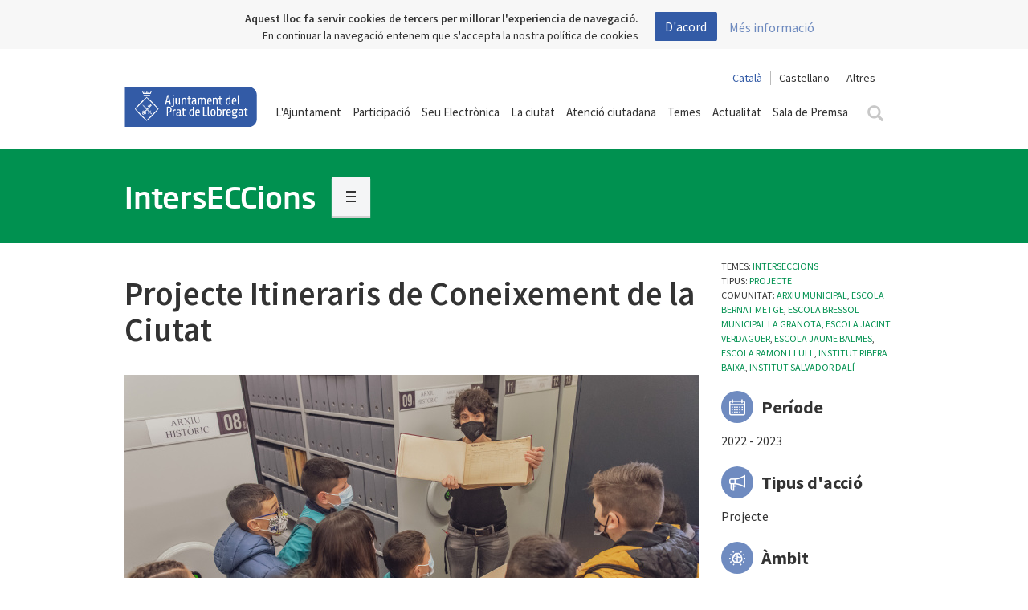

--- FILE ---
content_type: text/html; charset=utf-8
request_url: https://www.elprat.cat/accions/projecte-itineraris-de-coneixement-de-la-ciutat
body_size: 19230
content:
<!DOCTYPE html>

<html lang="ca">
<head profile="http://www.w3.org/1999/xhtml/vocab">
    <link rel="icon" type="image/ico" href="/sites/all/themes/elprat/images/favicon.ico">
    <link rel="apple-touch-icon" sizes="57x57" href="/sites/all/themes/elprat/images/icons/apple-icon-57x57.png">
    <link rel="apple-touch-icon" sizes="60x60" href="/sites/all/themes/elprat/images/icons/apple-icon-60x60.png">
    <link rel="apple-touch-icon" sizes="72x72" href="/sites/all/themes/elprat/images/icons/apple-icon-72x72.png">
    <link rel="apple-touch-icon" sizes="76x76" href="/sites/all/themes/elprat/images/icons/apple-icon-76x76.png">
    <link rel="apple-touch-icon" sizes="114x114" href="/sites/all/themes/elprat/images/icons/apple-icon-114x114.png">
    <link rel="apple-touch-icon" sizes="120x120" href="/sites/all/themes/elprat/images/icons/apple-icon-120x120.png">
    <link rel="apple-touch-icon" sizes="144x144" href="/sites/all/themes/elprat/images/icons/apple-icon-144x144.png">
    <link rel="apple-touch-icon" sizes="152x152" href="/sites/all/themes/elprat/images/icons/apple-icon-152x152.png">
    <link rel="apple-touch-icon" sizes="180x180" href="/sites/all/themes/elprat/images/icons/apple-icon-180x180.png">
    <link rel="icon" type="image/png" sizes="192x192"
          href="/sites/all/themes/elprat/images/icons/android-icon-192x192.png">
    <link rel="icon" type="image/png" sizes="32x32" href="/sites/all/themes/elprat/images/icons/favicon-32x32.png">
    <link rel="icon" type="image/png" sizes="96x96" href="/sites/all/themes/elprat/images/icons/favicon-96x96.png">
    <link rel="icon" type="image/png" sizes="16x16" href="/sites/all/themes/elprat/images/icons/favicon-16x16.png">
    <link rel="manifest" href="/manifest.json">
    <meta name="msapplication-TileColor" content="#ffffff">
    <meta name="msapplication-TileImage" content="/sites/all/themes/elprat/images/icons/ms-icon-144x144.png">
    <meta name="theme-color" content="#ffffff">

    <script src="https://maps.googleapis.com/maps/api/js?key=AIzaSyBmihVvzciJkpleN6DQLjL_XD9q71LxP8A"></script>
    <script src="/sites/all/themes/elprat/js/markerwithlabel.js" type="text/javascript"></script>
    <script src='https://www.google.com/recaptcha/api.js'></script>

    <meta http-equiv="Content-Type" content="text/html; charset=utf-8" />
<meta name="MobileOptimized" content="width" />
<meta name="HandheldFriendly" content="true" />
<meta name="viewport" content="width=device-width, initial-scale=1" />
<meta name="robots" content="nofollow, noindex" />
<meta name="generator" content="Drupal 7 (http://drupal.org)" />
<link rel="canonical" href="https://www.elprat.cat/accions/projecte-itineraris-de-coneixement-de-la-ciutat" />
<link rel="shortlink" href="https://www.elprat.cat/node/444723" />
<meta property="og:site_name" content="Ajuntament del Prat de Llobregat" />
<meta property="og:type" content="article" />
<meta property="og:url" content="https://www.elprat.cat/accions/projecte-itineraris-de-coneixement-de-la-ciutat" />
<meta property="og:title" content="Projecte Itineraris de Coneixement de la Ciutat" />
<meta property="og:image" content="https://www.elprat.cat/sites/default/files/images-accions/fitxes-22-23/2022_Visita-Arxiu.jpg" />
<meta property="og:image:url" content="https://www.elprat.cat/sites/default/files/images-accions/fitxes-22-23/2022_Visita-Arxiu.jpg" />
<meta property="og:image:width" content="500" />
<meta property="og:image:height" content="600" />
    <title>Projecte Itineraris de Coneixement de la Ciutat</title>
    <style>
        btn-group-sm > .btn, .btn-sm {
            width: auto !important;
            padding: 5px 10px !important;
            font-size: 12px;
            line-height: 1.5;
            border-radius: 3px;
        }

        .btn.disabled, .btn[disabled], fieldset[disabled] .btn {
            pointer-events: none;
            cursor: not-allowed;
            filter: alpha(opacity=65);
            -webkit-box-shadow: none;
            box-shadow: none;
            opacity: .65;
        }

        .btn-success {
            color: #fff;
            background-color: #5cb85c;
            border-color: #4cae4c;
        }

        #url_lang {
            float: right;
            font-size: 14px;
        }

        #url_lang a {
            color: #333;
        }

        .lan-cat {
            padding-right: 10px;
            padding-left: 10px;
            border-right: 1px solid rgb(187, 187, 187);
        }

        .lan-cas {
            padding-left: 10px;
            padding-right: 10px;
        }

        .lanselect {
            border-radius: 0;
            background: white;
            border: none;
            font-size: 14px;
            padding-left: 10px;
            padding-right: 10px;
            border-left: 1px solid rgb(187, 187, 187);
        }

        #url_lang .selected, .lanselect.selected {
            color: #335ba6 !important;
        }

        .page-search .search-form {
            display: none;
        }

        .page-search .tabs.primary {
            display: none;
        }

    </style>
    <!-- Libreria recaptcha -->
    <style type="text/css" media="all">
@import url("https://www.elprat.cat/modules/system/system.base.css?t8z8de");
@import url("https://www.elprat.cat/modules/system/system.menus.css?t8z8de");
@import url("https://www.elprat.cat/modules/system/system.messages.css?t8z8de");
@import url("https://www.elprat.cat/modules/system/system.theme.css?t8z8de");
</style>
<style type="text/css" media="all">
@import url("https://www.elprat.cat/sites/all/modules/jquery_update/replace/ui/themes/base/minified/jquery.ui.core.min.css?t8z8de");
@import url("https://www.elprat.cat/sites/all/modules/jquery_update/replace/ui/themes/base/minified/jquery.ui.theme.min.css?t8z8de");
</style>
<style type="text/css" media="all">
@import url("https://www.elprat.cat/sites/all/modules/calendar/css/calendar_multiday.css?t8z8de");
@import url("https://www.elprat.cat/sites/all/modules/date/date_api/date.css?t8z8de");
@import url("https://www.elprat.cat/sites/all/modules/date/date_popup/themes/datepicker.1.7.css?t8z8de");
@import url("https://www.elprat.cat/sites/all/modules/date/date_repeat_field/date_repeat_field.css?t8z8de");
@import url("https://www.elprat.cat/modules/field/theme/field.css?t8z8de");
@import url("https://www.elprat.cat/modules/node/node.css?t8z8de");
@import url("https://www.elprat.cat/modules/search/search.css?t8z8de");
@import url("https://www.elprat.cat/modules/user/user.css?t8z8de");
@import url("https://www.elprat.cat/sites/all/modules/views/css/views.css?t8z8de");
@import url("https://www.elprat.cat/sites/all/modules/ckeditor/css/ckeditor.css?t8z8de");
</style>
<style type="text/css" media="all">
@import url("https://www.elprat.cat/sites/all/libraries/colorbox/example2/colorbox.css?t8z8de");
@import url("https://www.elprat.cat/sites/all/modules/ctools/css/ctools.css?t8z8de");
@import url("https://www.elprat.cat/sites/all/libraries/jquery-ui-multiselect-widget/jquery.multiselect.css?t8z8de");
@import url("https://www.elprat.cat/sites/all/libraries/jquery-ui-multiselect-widget/jquery.multiselect.filter.css?t8z8de");
@import url("https://www.elprat.cat/sites/all/modules/jquery_ui_multiselect_widget/jquery_ui_multiselect_widget.css?t8z8de");
@import url("https://www.elprat.cat/sites/all/modules/hide_submit/css/hide_submit.css?t8z8de");
</style>
<style type="text/css" media="all">
@import url("https://www.elprat.cat/sites/all/themes/elprat/css/bootstrap-toggle.min.css?t8z8de");
@import url("https://www.elprat.cat/sites/all/themes/elprat/css/master.css?t8z8de");
@import url("https://www.elprat.cat/sites/all/themes/elprat/css/font-awesome.min.css?t8z8de");
@import url("https://www.elprat.cat/sites/all/themes/elprat/css/daterangepicker.css?t8z8de");
@import url("https://www.elprat.cat/sites/all/themes/elprat/css/css-back-front.css?t8z8de");
@import url("https://www.elprat.cat/sites/all/themes/elprat/css/jtsage-datebox.min.css?t8z8de");
</style>
    <!--<script src='/sites/all/themes/elprat/js/jquery-1.11.3.min.js'></script>-->

    <script type="text/javascript" src="//ajax.googleapis.com/ajax/libs/jquery/1.12.4/jquery.min.js"></script>
<script type="text/javascript">
<!--//--><![CDATA[//><!--
window.jQuery || document.write("<script src='/sites/all/modules/jquery_update/replace/jquery/1.12/jquery.min.js'>\x3C/script>")
//--><!]]>
</script>
<script type="text/javascript">
<!--//--><![CDATA[//><!--
jQuery.migrateMute=true;jQuery.migrateTrace=false;
//--><!]]>
</script>
<script type="text/javascript" src="//code.jquery.com/jquery-migrate-1.4.1.min.js"></script>
<script type="text/javascript">
<!--//--><![CDATA[//><!--
window.jQuery && window.jQuery.migrateWarnings || document.write("<script src='/sites/all/modules/jquery_update/replace/jquery-migrate/1.4.1/jquery-migrate.min.js'>\x3C/script>")
//--><!]]>
</script>
<script type="text/javascript" src="https://www.elprat.cat/misc/jquery-extend-3.4.0.js?v=1.12.4"></script>
<script type="text/javascript" src="https://www.elprat.cat/misc/jquery-html-prefilter-3.5.0-backport.js?v=1.12.4"></script>
<script type="text/javascript" src="https://www.elprat.cat/misc/jquery.once.js?v=1.2"></script>
<script type="text/javascript" src="https://www.elprat.cat/misc/drupal.js?t8z8de"></script>
<script type="text/javascript" src="https://www.elprat.cat/sites/all/modules/jquery_update/js/jquery_browser.js?v=0.0.1"></script>
<script type="text/javascript" src="//ajax.googleapis.com/ajax/libs/jqueryui/1.10.2/jquery-ui.min.js"></script>
<script type="text/javascript">
<!--//--><![CDATA[//><!--
window.jQuery.ui || document.write("<script src='/sites/all/modules/jquery_update/replace/ui/ui/minified/jquery-ui.min.js'>\x3C/script>")
//--><!]]>
</script>
<script type="text/javascript" src="https://www.elprat.cat/sites/all/modules/jquery_update/replace/ui/external/jquery.cookie.js?v=67fb34f6a866c40d0570"></script>
<script type="text/javascript" src="https://www.elprat.cat/sites/all/modules/jquery_update/replace/jquery.form/4/jquery.form.min.js?v=4.2.1"></script>
<script type="text/javascript" src="https://www.elprat.cat/misc/form-single-submit.js?v=7.98"></script>
<script type="text/javascript" src="https://www.elprat.cat/misc/ajax.js?v=7.98"></script>
<script type="text/javascript" src="https://www.elprat.cat/sites/all/modules/jquery_update/js/jquery_update.js?v=0.0.1"></script>
<script type="text/javascript" src="https://www.elprat.cat/sites/all/modules/ajaxprat/ajaxprat.js?t8z8de"></script>
<script type="text/javascript" src="https://www.elprat.cat/sites/default/files/languages/ca_QQurv2xjmavzJCuzicmqEcr7Pb1a5Uc8VUvhDcP1xbs.js?t8z8de"></script>
<script type="text/javascript" src="https://www.elprat.cat/sites/all/libraries/colorbox/jquery.colorbox.js?t8z8de"></script>
<script type="text/javascript" src="https://www.elprat.cat/sites/all/modules/colorbox/js/colorbox.js?t8z8de"></script>
<script type="text/javascript" src="https://www.elprat.cat/sites/all/modules/colorbox/js/colorbox_load.js?t8z8de"></script>
<script type="text/javascript" src="https://www.elprat.cat/sites/all/modules/colorbox/js/colorbox_inline.js?t8z8de"></script>
<script type="text/javascript" src="https://www.elprat.cat/modules/google_analytics/googleanalytics.js?t8z8de"></script>
<script type="text/javascript">
<!--//--><![CDATA[//><!--
(function(i,s,o,g,r,a,m){i["GoogleAnalyticsObject"]=r;i[r]=i[r]||function(){(i[r].q=i[r].q||[]).push(arguments)},i[r].l=1*new Date();a=s.createElement(o),m=s.getElementsByTagName(o)[0];a.async=1;a.src=g;m.parentNode.insertBefore(a,m)})(window,document,"script","//www.google-analytics.com/analytics.js","ga");ga("create", "UA-3731093-1", {"cookieDomain":"auto"});ga("set", "anonymizeIp", true);ga('require', 'displayfeatures');ga("send", "pageview");
//--><!]]>
</script>
<script type="text/javascript" src="https://www.elprat.cat/sites/all/modules/views/js/base.js?t8z8de"></script>
<script type="text/javascript" src="https://www.elprat.cat/misc/progress.js?v=7.98"></script>
<script type="text/javascript" src="https://www.elprat.cat/sites/all/modules/views_load_more/views_load_more.js?t8z8de"></script>
<script type="text/javascript" src="https://www.elprat.cat/sites/all/modules/views/js/ajax_view.js?t8z8de"></script>
<script type="text/javascript" src="https://www.elprat.cat/sites/all/modules/hide_submit/js/hide_submit.js?t8z8de"></script>
<script type="text/javascript" src="https://www.elprat.cat/sites/all/themes/elprat/js/jquery-1.11.3.min.js?t8z8de"></script>
<script type="text/javascript" src="https://www.elprat.cat/sites/all/themes/elprat/js/jquery-ui.min.js?t8z8de"></script>
<script type="text/javascript" src="https://www.elprat.cat/sites/all/themes/elprat/js/js.cookie.js?t8z8de"></script>
<script type="text/javascript" src="https://www.elprat.cat/sites/all/themes/elprat/js/classie.js?t8z8de"></script>
<script type="text/javascript" src="https://www.elprat.cat/sites/all/themes/elprat/js/search.js?t8z8de"></script>
<script type="text/javascript" src="https://www.elprat.cat/sites/all/themes/elprat/js/bootstrap.min.js?t8z8de"></script>
<script type="text/javascript" src="https://www.elprat.cat/sites/all/themes/elprat/js/bootstrap-select.min.js?t8z8de"></script>
<script type="text/javascript" src="https://www.elprat.cat/sites/all/themes/elprat/js/jquery.jscroll.min.js?t8z8de"></script>
<script type="text/javascript" src="https://www.elprat.cat/sites/all/themes/elprat/js/isotope.pkgd.min.js?t8z8de"></script>
<script type="text/javascript" src="https://www.elprat.cat/sites/all/themes/elprat/js/waypoints/lib/jquery.waypoints.min.js?t8z8de"></script>
<script type="text/javascript" src="https://www.elprat.cat/sites/all/themes/elprat/js/waypoints/lib/shortcuts/infinite.min.js?t8z8de"></script>
<script type="text/javascript" src="https://www.elprat.cat/sites/all/themes/elprat/js/imagesloaded.pkgd.min.js?t8z8de"></script>
<script type="text/javascript" src="https://www.elprat.cat/sites/all/themes/elprat/js/jquery.flexslider-min.js?t8z8de"></script>
<script type="text/javascript" src="https://www.elprat.cat/sites/all/themes/elprat/js/collapsiblelist.js?t8z8de"></script>
<script type="text/javascript" src="https://www.elprat.cat/sites/all/themes/elprat/js/jquery.bootpag.min.js?t8z8de"></script>
<script type="text/javascript" src="https://www.elprat.cat/sites/all/themes/elprat/js/moment.min.js?t8z8de"></script>
<script type="text/javascript" src="https://www.elprat.cat/sites/all/themes/elprat/js/jquery.daterangepicker.js?t8z8de"></script>
<script type="text/javascript" src="https://www.elprat.cat/sites/all/themes/elprat/js/jquery.mobile.custom.min.js?t8z8de"></script>
<script type="text/javascript" src="https://www.elprat.cat/sites/all/themes/elprat/js/elprat.js?t8z8de"></script>
<script type="text/javascript" src="https://www.elprat.cat/sites/all/themes/elprat/js/jquery.cookiebar.js?t8z8de"></script>
<script type="text/javascript" src="https://www.elprat.cat/sites/all/themes/elprat/js/heatmap.min.js?t8z8de"></script>
<script type="text/javascript" src="https://www.elprat.cat/sites/all/themes/elprat/js/bootstrap-toggle.min.js?t8z8de"></script>
<script type="text/javascript" src="https://www.elprat.cat/sites/all/themes/elprat/js/oms.min.js?t8z8de"></script>
<script type="text/javascript">
<!--//--><![CDATA[//><!--
jQuery.extend(Drupal.settings, {"basePath":"\/","pathPrefix":"","setHasJsCookie":0,"ajaxPageState":{"theme":"elprat","theme_token":"LfjE_ko694c6xSvC109dTJBYYDiMZ8w5Dxw122Ryai0","jquery_version":"1.12","jquery_version_token":"gTClsvSax_gnIQac4vXEp_emqogO3d2kFmQmu8LTmZQ","js":{"sites\/all\/libraries\/jquery-ui-multiselect-widget\/src\/jquery.multiselect.js":1,"sites\/all\/libraries\/jquery-ui-multiselect-widget\/src\/jquery.multiselect.filter.js":1,"sites\/all\/modules\/jquery_ui_multiselect_widget\/jquery_ui_multiselect_widget.js":1,"\/\/ajax.googleapis.com\/ajax\/libs\/jquery\/1.12.4\/jquery.min.js":1,"0":1,"1":1,"\/\/code.jquery.com\/jquery-migrate-1.4.1.min.js":1,"2":1,"misc\/jquery-extend-3.4.0.js":1,"misc\/jquery-html-prefilter-3.5.0-backport.js":1,"misc\/jquery.once.js":1,"misc\/drupal.js":1,"sites\/all\/modules\/jquery_update\/js\/jquery_browser.js":1,"\/\/ajax.googleapis.com\/ajax\/libs\/jqueryui\/1.10.2\/jquery-ui.min.js":1,"3":1,"sites\/all\/modules\/jquery_update\/replace\/ui\/external\/jquery.cookie.js":1,"sites\/all\/modules\/jquery_update\/replace\/jquery.form\/4\/jquery.form.min.js":1,"misc\/form-single-submit.js":1,"misc\/ajax.js":1,"sites\/all\/modules\/jquery_update\/js\/jquery_update.js":1,"sites\/all\/modules\/ajaxprat\/ajaxprat.js":1,"public:\/\/languages\/ca_QQurv2xjmavzJCuzicmqEcr7Pb1a5Uc8VUvhDcP1xbs.js":1,"sites\/all\/libraries\/colorbox\/jquery.colorbox.js":1,"sites\/all\/modules\/colorbox\/js\/colorbox.js":1,"sites\/all\/modules\/colorbox\/js\/colorbox_load.js":1,"sites\/all\/modules\/colorbox\/js\/colorbox_inline.js":1,"modules\/google_analytics\/googleanalytics.js":1,"4":1,"sites\/all\/modules\/views\/js\/base.js":1,"misc\/progress.js":1,"sites\/all\/modules\/views_load_more\/views_load_more.js":1,"sites\/all\/modules\/views\/js\/ajax_view.js":1,"sites\/all\/modules\/hide_submit\/js\/hide_submit.js":1,"sites\/all\/themes\/elprat\/js\/jquery-1.11.3.min.js":1,"sites\/all\/themes\/elprat\/js\/jquery-ui.min.js":1,"sites\/all\/themes\/elprat\/js\/js.cookie.js":1,"sites\/all\/themes\/elprat\/js\/classie.js":1,"sites\/all\/themes\/elprat\/js\/search.js":1,"sites\/all\/themes\/elprat\/js\/bootstrap.min.js":1,"sites\/all\/themes\/elprat\/js\/bootstrap-select.min.js":1,"sites\/all\/themes\/elprat\/js\/jquery.jscroll.min.js":1,"sites\/all\/themes\/elprat\/js\/isotope.pkgd.min.js":1,"sites\/all\/themes\/elprat\/js\/waypoints\/lib\/jquery.waypoints.min.js":1,"sites\/all\/themes\/elprat\/js\/waypoints\/lib\/shortcuts\/infinite.min.js":1,"sites\/all\/themes\/elprat\/js\/imagesloaded.pkgd.min.js":1,"sites\/all\/themes\/elprat\/js\/jquery.flexslider-min.js":1,"sites\/all\/themes\/elprat\/js\/collapsiblelist.js":1,"sites\/all\/themes\/elprat\/js\/jquery.bootpag.min.js":1,"sites\/all\/themes\/elprat\/js\/moment.min.js":1,"sites\/all\/themes\/elprat\/js\/jquery.daterangepicker.js":1,"sites\/all\/themes\/elprat\/js\/jquery.mobile.custom.min.js":1,"sites\/all\/themes\/elprat\/js\/elprat.js":1,"sites\/all\/themes\/elprat\/js\/jquery.cookiebar.js":1,"sites\/all\/themes\/elprat\/js\/heatmap.min.js":1,"sites\/all\/themes\/elprat\/js\/bootstrap-toggle.min.js":1,"sites\/all\/themes\/elprat\/js\/oms.min.js":1},"css":{"modules\/system\/system.base.css":1,"modules\/system\/system.menus.css":1,"modules\/system\/system.messages.css":1,"modules\/system\/system.theme.css":1,"misc\/ui\/jquery.ui.core.css":1,"misc\/ui\/jquery.ui.theme.css":1,"sites\/all\/modules\/calendar\/css\/calendar_multiday.css":1,"sites\/all\/modules\/date\/date_api\/date.css":1,"sites\/all\/modules\/date\/date_popup\/themes\/datepicker.1.7.css":1,"sites\/all\/modules\/date\/date_repeat_field\/date_repeat_field.css":1,"modules\/field\/theme\/field.css":1,"modules\/node\/node.css":1,"modules\/search\/search.css":1,"modules\/user\/user.css":1,"sites\/all\/modules\/views\/css\/views.css":1,"sites\/all\/modules\/ckeditor\/css\/ckeditor.css":1,"sites\/all\/libraries\/colorbox\/example2\/colorbox.css":1,"sites\/all\/modules\/ctools\/css\/ctools.css":1,"sites\/all\/libraries\/jquery-ui-multiselect-widget\/jquery.multiselect.css":1,"sites\/all\/libraries\/jquery-ui-multiselect-widget\/jquery.multiselect.filter.css":1,"sites\/all\/modules\/jquery_ui_multiselect_widget\/jquery_ui_multiselect_widget.css":1,"sites\/all\/modules\/hide_submit\/css\/hide_submit.css":1,"sites\/all\/themes\/elprat\/css\/bootstrap-toggle.min.css":1,"sites\/all\/themes\/elprat\/css\/master.css":1,"sites\/all\/themes\/elprat\/css\/font-awesome.min.css":1,"sites\/all\/themes\/elprat\/css\/styleelprat.css":1,"sites\/all\/themes\/elprat\/css\/daterangepicker.css":1,"sites\/all\/themes\/elprat\/css\/css-back-front.css":1,"sites\/all\/themes\/elprat\/css\/jtsage-datebox.min.css":1}},"colorbox":{"transition":"elastic","speed":"350","opacity":"0.95","slideshow":false,"slideshowAuto":true,"slideshowSpeed":"2500","slideshowStart":"start slideshow","slideshowStop":"stop slideshow","current":"{current} de {total}","previous":"","next":"","close":"","overlayClose":true,"returnFocus":true,"maxWidth":"98%","maxHeight":"98%","initialWidth":"300","initialHeight":"300","fixed":true,"scrolling":false,"mobiledetect":true,"mobiledevicewidth":"480px","file_public_path":"\/sites\/default\/files","specificPagesDefaultValue":"admin*\nimagebrowser*\nimg_assist*\nimce*\nnode\/add\/*\nnode\/*\/edit\nprint\/*\nprintpdf\/*\nsystem\/ajax\nsystem\/ajax\/*"},"jquery_ui_multiselect_widget":{"module_path":"sites\/all\/modules\/jquery_ui_multiselect_widget","multiple":1,"filter":1,"subselector":"","selectedlist":"4","autoOpen":0,"header":1,"height":"175","classes":"","filter_auto_reset":0,"filter_width":"100","jquery_ui_multiselect_widget_path_match_exclude":"media\/*\r\nfile\/*\r\nsystem\/ajax\r\nurba\/ajuts-i-serveis-lhabitatge"},"googleanalytics":{"trackOutbound":1,"trackMailto":1,"trackDownload":1,"trackDownloadExtensions":"7z|aac|arc|arj|asf|asx|avi|bin|csv|doc(x|m)?|dot(x|m)?|exe|flv|gif|gz|gzip|hqx|jar|jpe?g|js|mp(2|3|4|e?g)|mov(ie)?|msi|msp|pdf|phps|png|ppt(x|m)?|pot(x|m)?|pps(x|m)?|ppam|sld(x|m)?|thmx|qtm?|ra(m|r)?|sea|sit|tar|tgz|torrent|txt|wav|wma|wmv|wpd|xls(x|m|b)?|xlt(x|m)|xlam|xml|z|zip","trackColorbox":1},"currentPath":"node\/444723","currentPathIsAdmin":false,"hide_submit":{"hide_submit_status":true,"hide_submit_method":"disable","hide_submit_css":"hide-submit-disable","hide_submit_abtext":"","hide_submit_atext":"","hide_submit_hide_css":"hide-submit-processing","hide_submit_hide_text":"Processing...","hide_submit_indicator_style":"expand-left","hide_submit_spinner_color":"#000","hide_submit_spinner_lines":12,"hide_submit_hide_fx":0,"hide_submit_reset_time":5000},"urlIsAjaxTrusted":{"\/interseccions\/accions\/2856\/all\/all\/2022\/all\/all\/444723":true,"\/views\/ajax":true},"views":{"ajax_path":"\/views\/ajax","ajaxViews":{"views_dom_id:d292f60cf5efad6b30d7cffc6cfde9e2":{"view_name":"llistat_accions","view_display_id":"block_2","view_args":"2856\/all\/all\/2022\/all\/all\/444723","view_path":"node\/444723","view_base_path":"interseccions\/accions","view_dom_id":"d292f60cf5efad6b30d7cffc6cfde9e2","pager_element":0},"views_dom_id:045f8f3744c76442a036adfd6dc50612":{"view_name":"llistat_accions","view_display_id":"block_2","view_args":"2856\/all\/all\/2022\/all\/all\/444723","view_path":"node\/444723","view_base_path":"interseccions\/accions","view_dom_id":"045f8f3744c76442a036adfd6dc50612","pager_element":0},"views_dom_id:c8bc8ea4c95f240d497cd388d0a6a3fe":{"view_name":"activitats","view_display_id":"block_1","view_args":"+\/444723","view_path":"node\/444723","view_base_path":"activitats","view_dom_id":"c8bc8ea4c95f240d497cd388d0a6a3fe","pager_element":0}}},"better_exposed_filters":{"views":{"llistat_accions":{"displays":{"block_2":{"filters":{"paraula":{"required":false}}}}},"activitats":{"displays":{"block_1":{"filters":[]}}}}}});
//--><!]]>
</script>

    <!-- Categoria para filtrar datalayers -->
            <script>
            dataLayer = [{'pageCategory': 'interseccions'}];
        </script>
        
    <!-- Google Tag Manager -->
    <script>(function (w, d, s, l, i) {
            w[l] = w[l] || [];
            w[l].push({
                'gtm.start':
                    new Date().getTime(), event: 'gtm.js'
            });
            var f = d.getElementsByTagName(s)[0],
                j = d.createElement(s), dl = l != 'dataLayer' ? '&l=' + l : '';
            j.async = true;
            j.src =
                'https://www.googletagmanager.com/gtm.js?id=' + i + dl;
            f.parentNode.insertBefore(j, f);
        })(window, document, 'script', 'dataLayer', 'GTM-TSZRSDB');</script>
    <!-- End Google Tag Manager -->

</head>

<body class="html not-front not-logged-in no-sidebars page-node page-node- page-node-444723 node-type-accio" >

<!-- Google Tag Manager (noscript) -->
<noscript>
    <iframe src="https://www.googletagmanager.com/ns.html?id=GTM-TSZRSDB"
            height="0" width="0" style="display:none;visibility:hidden"></iframe>
</noscript>
<!-- End Google Tag Manager (noscript) -->

<style>
    /* Parche para solucionar el problema en las cargas AJAX */
    .view-content > div {
        clear: none !important;
    }
</style>
<!-- #header-menu -->
<div id="header-menu">

    <!-- #header-menu-inside -->
    <div id="header-menu-inside" class="container_12 clearfix">
        <div class="grid_12">
                        <div id="navigation" class="clearfix">
                  <div class="region region-navigation">
    <div id="block-block-3" class="block block-block">


<div class="content">
<!-- Menú general -->

<div id="background-menu" class="background-menu fondo-oculto"></div>
<nav class="navbar yamm" style="z-index:201">
    <div class="container">
        <div class="navbar-header">
            <button type="button" class="navbar-toggle collapsed" data-toggle="collapse" data-target="#menu-principal"
                    aria-expanded="false">
                <span class="sr-only">Toggle navigation</span>
                <span class="icon-bar"></span>
                <span class="icon-bar"></span>
                <span class="icon-bar"></span>
            </button>
            <a class="navbar-brand" href="/"><img src="/sites/all/themes/elprat/images/ajuntament_el_prat.svg">
            </a>
        </div>
        <div class="collapse navbar-collapse" id="menu-principal">
            <div class="text-right" style="margin-top:5px;">
                <span id="url_lang"></span>
                <div style="display:none" id="google_translate_element"></div>
                <script type="text/javascript">
                    function googleTranslateElementInit() {
                        new google.translate.TranslateElement({
                            pageLanguage: 'ca',
                            layout: google.translate.TranslateElement.InlineLayout.SIMPLE
                        }, 'google_translate_element');
                    }
                </script>
                <script type="text/javascript"
                        src="//translate.google.com/translate_a/element.js?cb=googleTranslateElementInit"></script>
                <style type="text/css">iframe.goog-te-banner-frame {
                        display: none !important;
                    }</style>
                <style type="text/css">body {
                        position: static !important;
                        top: 0px !important;
                    }</style>
            </div>

            <ul class="nav navbar-nav yamm-fw">
                <li class="dropdown yamm-fw"><a href="#" class="dropdown-toggle " data-toggle="dropdown" role="button"
                                                aria-haspopup="true" aria-expanded="false">L'Ajuntament</a>
                    <ul class="dropdown-menu menu-dropdown-white">
                        <li>
                            <div class="yamm-content">
                                <div class="row">
                                    <div class="col-md-4 columnas-destacat">
                                            <!-- <img src="/sites/default/files/alcalde.png"
                                                 class="img-responsive"
                                                 alt="">
                                            <h3>Lluís Mijoler Martínez</h3>
                                            <h4>L’alcalde</h4>

                                            <p>
                                                <a href="/lalcalde">Visiteu
                                                    l’espai web</a>
                                            </p> -->
                                    </div>
                                    <div class="col-md-4 columnas-menu">
                                        <ul>
                                            <li>Consistori
                                                <ul>
                                                    <li>
                                                        <a href="https://www.elprat.cat/lalcaldessa">L’alcaldessa</a>
                                                    </li>
 <!--
                                                    <li>
                                                        <a href="https://www.elprat.cat/administracio-govern-i-ciutat/lajuntament/equip-de-govern">Equip de govern</a>
                                                    </li>
-->
                                                    <li>
                                                        <a href="https://www.elprat.cat/administracio-govern-i-ciutat/lajuntament/arees-de-govern">Àrees de govern</a>
                                                    </li>
                                                    <li>
                                                        <a href="https://www.elprat.cat/administracio-govern-i-ciutat/lajuntament/carrecs-electes-i-grups-municipals">Càrrecs electes i grups municipals</a></li>
                                                </ul>
                                            </li>
                                            <li class="titleSub"><a href="https://www.elprat.cat/administracio-govern-i-ciutat/lajuntament/organs-de-govern ">Òrgans de Govern</a>
                                                 <ul>
                                                    <li>
                                                        <a href="https://actes.elprat.cat/session/portadaPublica">Consulta les videoactes del plenari</a>
                                                    </li>
</ul>
</li>
                                            <li class="titleSub"><a href=" https://www.elprat.cat/obert" target="_blank"><span class="">Obert i innovador</a></span>
                                                 <ul>
                                                    <li>
                                                        <a href="https://seu-e.cat/ca/web/elpratdellobregat/govern-obert-i-transparencia">Transparència</a>
                                                    </li>
</ul>
</li>

                                        </ul>

                                    </div>
                                    <div class="col-md-4 columnas-menu">
                                        <ul>
                                            <li class="titleSub">Organització
                                                <ul>

                                                    <li>
                                                        <a href="https://seu.elprat.cat/siac/Tablon.aspx?t=TR&id_grupo=52#p53"
                                                           target="_blank">Cartipàs</a>
                                                    </li>
                                                    <li>
                                                        <a href=" https://onvanelsmeusimpostos.elprat.cat/ca/"
                                                           target="_blank">Pressupostos</a>
                                                    </li>
                                                    <li><a href="https://seu.elprat.cat/siac/PublicacionesBox.aspx?t=O"
                                                           target="_blank">Normativa</a>
                                                    </li>
                                                    <li>
                                                        <a href="https://www.elprat.cat/administracio-govern-i-ciutat/lajuntament/empreses-municipals">Empreses
                                                            municipals</a>
                                                    </li>
                                                </ul>
                                            </li>
                                            <li class="titleSub"><a href="https://www.elprat.cat/pam" target="_blank">Pla
                                                    d'Actuació Municipal (PAM)</a>
                                            </li>
                                            <li class="titleSub"><a
                                                        href="http://eleccions.elprat.cat"
                                                        target="_blank">Eleccions</a>
                                            </li>
                                        </ul>
                                    </div>

                                </div>
                            </div>
                        </li>
                    </ul>
                </li>
                <li><a href="https://www.elprat.cat/obert-i-innovador/participacio-ciutadana" target="_blank">Participació</a>
                </li>
                <li class="dropdown yamm-fw">
                    <a href="#" class="dropdown-toggle" data-toggle="dropdown" role="button" aria-haspopup="true"
                       aria-expanded="false">Seu Electrònica</a>
                    <ul class="dropdown-menu menu-dropdown-white">
                        <li>
                            <div class="yamm-content">
                                <div class="row">
                                    <div class="col-md-4 col-sm-6 columnas-menu">
                                        <ul>
                                            <li>
                                                <a href="https://seu.elprat.cat/siac/default.aspx" target="_blank">Tràmits</a>
                                            </li>
                                            <li>
                                                <a href="https://online.elprat.cat/actividadesweb/web/index.html"
                                                   target="_blank">Inscripcions a cursos i activitats </a>
                                            </li>
                                            <li>
                                                <a href="https://seu.elprat.cat/siac/Publicaciones.aspx?t=CS&viewall=Y"
                                                   target="_blank">Beques, ajuts i subvencions</a>
                                            </li>
                                            <li>
                                                <a href="https://seu.elprat.cat/siac/Privado/Validacion/ValidarDocumento.aspx"
                                                   target="_blank">Validació de documents electrònics </a>
                                            </li>
                                            <li>
                                                <a href="https://seu.elprat.cat/siac/Info.aspx?info=bustia"
                                                   target="_blank">Bústia de notificacions</a>
                                            </li>
                                        </ul>

                                    </div>
                                    <div class="col-md-4 col-sm-6 columnas-menu">
                                        <ul>
                                            <li>
                                                <a href="https://seu.elprat.cat/siac/Privado/Asientos/ConsultaAsientos.aspx"
                                                   target="_blank">Consulta de sol·licituds</a>
                                            </li>
                                            <li>
                                                <a href="https://seu.elprat.cat/siac/TablonBox.aspx" target="_blank">Tauler
                                                    d’edictes</a>
                                            </li>
                                            <li>
                                                <a href="https://seu.elprat.cat/siac/PublicacionesBox.aspx?t=O&lang=ca-ES"
                                                   target="_blank">Normativa</a>
                                            </li>
                                            <li>
                                                <a href="https://contractaciopublica.cat/ca/perfils-contractant/detall/4727047?categoria=0"
                                                   target="_blank">Perfil del contractant </a>
                                            </li>
                                            <li>
                                                <a href="https://seu.elprat.cat/siac/Tablon.aspx?t=TR&id_grupo=161#p108&lang=ca-ES"
                                                   target="_blank">Període de pagament de proveïdors </a>
                                            </li>
                                        </ul>


                                    </div>
                                    <div class="col-md-4 col-sm-6 columnas-menu">
                                        <ul>


                                            <li>
                                                <a href="https://seu.elprat.cat/siac/Info.aspx?info=ofertapublica"
                                                   target="_blank">Oferta pública d’ocupació </a>
                                            </li>
                                            <li>
                                                <a href="https://seu.elprat.cat/siac/Info.aspx?info=calendar&lang=ca-ES"
                                                   target="_blank">Calendari de dies inhàbils </a>
                                            </li>
                                            <li>
                                                <a href="https://seu.elprat.cat/siac/Info.aspx?info=fiscal&lang=ca-ES"
                                                   target="_blank">Calendari del contribuent</a>

                                            </li>
                                            <li>
                                                <a href="https://seu.elprat.cat/siac/Info.aspx?info=urbanisme&lang=ca-ES"
                                                   target="_blank">Urbanisme</a>
                                            </li>
                                            <li>
                                                <a href="https://www.elprat.cat/facturaelectronica">Factura
                                                    electrònica</a>
                                            </li>
                                        </ul>


                                    </div>

                                </div>
                            </div>
                        </li>
                    </ul>
                </li>
                <li class="dropdown yamm-fw">
                    <a href="#" class="dropdown-toggle" data-toggle="dropdown" role="button" aria-haspopup="true"
                       aria-expanded="false">La ciutat</a>
                    <ul class="dropdown-menu menu-dropdown-white">
                        <li>
                            <div class="yamm-content">
                                <div class="row">
                                    <div class="col-md-4 columnas-destacat">
                                        <img src="/sites/default/files/tdsc_7945_2.jpg" class="img-responsive"
                                             alt="Agenda cultural">
                                        <h3>Consulteu l’agenda cultural</h3>
                                        <p>No us perdeu cap de les activitats que tenen lloc a la nostra ciutat.</p>
                                        <p><a href="https://www.elprat.cat/la-ciutat/guia-agenda?filtre=Cultura">Anar
                                                a l'agenda cultural</a>
                                        </p>
                                    </div>
                                    <div class="col-md-4 col-sm-6 columnas-menu">

                                        <ul>
                                            <li>
                                                <a href="https://www.elprat.cat/administracio-govern-i-ciutat/la-ciutat/informacio-basica-del-municipi">Informació
                                                    bàsica del municipi</a></li>
                                            <li>
                                                <a href="https://www.elprat.cat/la-ciutat/guia-agenda">Agenda
                                                    d'activitats</a>
                                            </li>
                                            <li>
                                                <a href="https://www.elprat.cat/la-ciutat/guia-cursos-i-tallers">Cursos
                                                    i tallers</a>
                                            </li>
                                            <li>
                                                <a href="https://www.elprat.cat/la-ciutat/guia-equipaments">Equipaments
                                                    i adreces útils</a>
                                            </li>
                                            <li>
                                                <a href="https://www.elprat.cat/la-ciutat/guia-serveis">Serveis
                                                    municipals</a>
                                            </li>
                                            <li>
                                                <a href="https://www.elprat.cat/la-ciutat/guia-entitats">Entitats</a>
                                            </li>


                                        </ul>


                                    </div>
                                    <div class="col-md-4 col-sm-6 columnas-menu">
                                        <ul>
                                            <li>
                                                <a href="https://mapes.elprat.cat" target="_blank">Plànol de la
                                                    ciutat</a>
                                            </li>
                                            <li>
                                                <a href="https://www.elprat.cat/administracio-govern-i-ciutat/la-ciutat/filla-predilectea-o-adoptiuva-del-prat">Fills
                                                    predilectes</a>
                                            </li>

                                            <li>
                                                <a href="https://www.elprat.cat/administracio-govern-i-ciutat/la-ciutat/premis-ciutat-del-prat">Premis
                                                    Ciutat del Prat</a>
                                            </li>
                                            <li>
                                                <a href="https://www.elprat.cat/node/41754">Policia Local</a>
                                            </li>
                                            <li>
                                                <a href="https://www.elprat.cat/administracio-govern-i-ciutat/la-ciutat/proteccio-civil">Protecció
                                                    Civil</a>
                                            </li>
                                            <li>
                                                <a href="https://seu.elprat.cat/siac/Info.aspx?info=calendar"
                                                   target="_blank">Calendari de dies festius</a>
                                            </li>


                                        </ul>


                                    </div>

                                </div>
                            </div>
                        </li>
                    </ul>
                </li>
                <li><a href="https://www.elprat.cat/administracio-govern-i-ciutat/atencio-ciutadana">Atenció
                        ciutadana</a></li>

                <li class="dropdown yamm-fw"><a href="#" class="dropdown-toggle" data-toggle="dropdown" role="button"
                                                aria-haspopup="true" aria-expanded="false">Temes</a>
                    <ul class="dropdown-menu menu-dropdown-white ">
                        <li>
                            <div class="yamm-content">
                                <div class="row">
                                    <div class="col-md-3">
                                        <ul class="submenu_temes">
                                            <li><a href="https://www.elprat.cat/educacio">Educació</a>
                                            </li>
                                            <li><a href="https://www.elprat.cat/cultura">Cultura</a>
                                            </li>
                                        </ul>
                                    </div>
                                    <div class="col-md-3">
                                        <ul class="submenu_temes">
                                            <li><a href="https://www.elprat.cat/turisme">Turisme</a>
                                            </li>
                                            <li><a href="https://www.elprat.cat/esports">Esports</a>
                                            </li>
                                        </ul>
                                    </div>
                                    <div class="col-md-3">
                                        <ul class="submenu_temes">
                                            <li><a href="https://www.elprat.cat/ciutat-i-territori">Ciutat i Territori</a>
                                            </li>
                                            <li><a href="https://www.elprat.cat/empresa-comerc-i-ocupacio">Empresa,
                                                    comerç i ocupació</a>
                                            </li>
                                        </ul>
                                    </div>
                                    <div class="col-md-3">
                                        <ul class="submenu_temes">
                                            <li><a href="https://www.elprat.cat/persones">Persones</a>
                                            </li>
                                            <li><a href="https://www.elprat.cat/obert">Obert</a>
                                            </li>
                                        </ul>
                                    </div>
                                </div>
                            </div>
                        </li>
                    </ul>
                </li>
                <li class="dropdown yamm-fw"><a href="#" class="dropdown-toggle" data-toggle="dropdown" role="button"
                                                aria-haspopup="true" aria-expanded="false">Actualitat</a>
                    <ul class="dropdown-menu menu-dropdown-white">
                        <li>
                            <div class="yamm-content">
                                <div class="row">
                                    <div class="col-md-4 columnas-destacat">

                                        <img src="/sites/default/files/noticies.jpg" class="img-responsive"
                                             alt="Agenda cultural">
                                        <h3>Consulteu les notícies</h3>
                                        <p>L’actualitat del Prat</p>
                                        <p><a href="https://www.elprat.cat/actualitat/noticies">Anar a les
                                                notícies</a>
                                        </p>
                                    </div>
                                    <div class="col-md-4 col-sm-6 columnas-menu">
                                        <ul>
                                            <li>
                                                <a href="https://www.elprat.cat/la-ciutat/guia-agenda">Agenda
                                                    d'activitats</a>
                                            </li>
                                            <li>
                                                <a href="https://www.elprat.cat/actualitat/noticies">Notícies</a>
                                            </li>
                                            <li>
                                                <a href="https://www.elprat.cat/actualitat/xarxes-socials">Xarxes
                                                    socials, webs i blocs</a>
                                            </li>
                                            <li>
                                                <a href="https://www.elprat.cat/administracio-govern-i-ciutat/actualitat/rss">RSS</a>
                                            </li>


                                        </ul>


                                    </div>
                                    <div class="col-md-4 col-sm-6 columnas-menu">
                                        <ul>

                                            <li>
                                                <a href="http://elprat.tv/" target="_blank">elprat.tv</a>
                                            </li>
                                            <li>
                                                <a href="http://www.elpratradio.com/#/" target="_blank">elprat.radio (91.6 FM)</a>
                                            </li>
                                            <li>
                                                <a href="https://www.elprat.digital/">elprat.digital</a>
                                            </li>
                                            <li>
                                                <a href="https://www.elprat.cat/administracio-govern-i-ciutat/actualitat/revista-el-prat">Revista
                                                    El Prat</a>
                                            </li>
                                            <li>
                                                <a href="https://www.elprat.cat/actualitat/butlletins">Butlletins</a>
                                            </li>
                                        </ul>
                                    </div>

                                </div>
                            </div>
                        </li>
                    </ul>
                </li>
                <li><a href="https://www.elprat.cat/sala-de-premsa">Sala de Premsa</a>
                </li>
            </ul>

            <form id="search" action="/search/site/" onsubmit="search_res(); return false;" method="POST">
                <div id="label">
                    <label for="search-terms"><span id="search-label" class="glyphicon glyphicon-search"></span></label>
                </div>
                <div id="input">
                    <input type="text" name="search-terms" id="search-terms" placeholder="Buscar...">
                </div>
            </form>
        </div>
    </div>
</nav>

<style>
    @media (max-width: 1024px) {
        #google_translate_element {
            display: none;
        }
    }

    .goog-te-gadget-simple {
        border: 0;
    }

  #menu-principal.collapse.in, #menu-principal.collapsing  {
        background: white;
  }

</style>

</div>
</div>  </div>
<section id="cabecera-subcategoria">
    <div class="interseccions-color">
        <div class="container content">
            <div class="row">
                <div class="col-md-8 col-sm-6 col-xs-12">
                                            <h4 class="categoria-madre">
                            <a href="<blank>">&nbsp;</a>
                        </h4>
                                                                <a href="/interseccions">
                            <h2>IntersECCions</h2></a>                    
                    <button id="menu-categoria-fitxa" class="c-hamburger c-hamburger--htx">
                        <span>toggle menu</span>
                    </button>

                    <div id="change_menu"></div>
                                </div>
            <div class="col-md-4 col-sm-6 col-xs-12">
                <div class="social-block">
                                    </div>
            </div>
        </div>
    </div>
    </div>
</section>
            </div>
        </div>
    </div><!-- EOF: #header-menu-inside -->
</div><!-- EOF: #header-menu -->


<!-- #banner -->
<div id="banner">

        
</div><!-- EOF: #banner -->


<!-- #content -->

<div id="content" class="interseccions">
    <!-- #content-inside -->
            <div id="content-inside" class="container_12 clearfix">
            
            
            
            
            
            
                        
                            
            
              <div class="region region-content">
    <div id="block-system-main" class="block block-system">


<div class="content">
    
    <div id="node-444723" class="node node-accio node--accio--full node--accio--full " about="/accions/projecte-itineraris-de-coneixement-de-la-ciutat" typeof="sioc:Item foaf:Document">
        <div class="content clearfix " >
            

<!-- Navegación SCROLL -->
<nav class="categoria-menu-sticker" id="nav_fixed">
    <div class="container">
        <a href=''><h4 class='-font menu-sticky-title'>IntersECCions</h4></a>        <button class="c-hamburger c-hamburger--htx">
            <span>toggle menu</span>
        </button>
    </div>
</nav>

<!-- Control para el Waypoint del menú flotante 3 -->
<div id="hide_menu"></div>
<div id="menu"></div>
<div class="container content menu-ficha menu-desplegable">
    <span id="waypoint-size"></span>
    <!-- Si el menú esta oculto , ocultamos el div-->
    <div id="waypoint" style='display:none'>
        <nav class="menu-first menu-">
            <div class="panel-group menu_categoria" id="accordion" role="tablist" aria-multiselectable="true">

                                                    <div class="panel panel-default">
                                        <div class="panel-heading" role="tab" id="categoria0">
                                            <a role="button" data-toggle="collapse" data-parent="#accordion"
                                               href="#menu-item-som"
                                               aria-expanded="false" aria-controls="collapse1" class='collapsed'>
                                                <h4 class="panel-title">
                                                    Som                                                </h4>
                                            </a>
                                        </div>

                                        <div id="menu-item-som"
                                             class="panel-collapse collapse" role="tabpanel"
                                             aria-labelledby="categoria0">
                                            <div class="panel-body">
                                                <ul class="columnas-categoria">
                                                                                                            <li>
                                                                                                                            <a href="https://www.elprat.cat/interseccions/com-treballem"
                                                                   target="">Com treballem?</a>

                                                                                                                        </li>
                                                                                                            <li>
                                                                                                                            <a href="https://www.elprat.cat/interseccions/qui-som"
                                                                   target="">Qui som?</a>

                                                                                                                        </li>
                                                                                                            <li>
                                                                                                                            <a href="https://www.elprat.cat/accions/projecte-itineraris-de-coneixement-de-la-ciutat"
                                                                   target=""></a>

                                                                                                                        </li>
                                                                                                            <li>
                                                                                                                            <a href="https://www.elprat.cat/accions/projecte-itineraris-de-coneixement-de-la-ciutat"
                                                                   target=""></a>

                                                                                                                        </li>
                                                                                                    </ul>
                                            </div>
                                        </div>
                                    </div>
                                                                        <div class="panel panel-default">
                                        <div class="panel-heading" role="tab" id="categoria2">
                                            <a role="button" data-toggle="collapse" data-parent="#accordion"
                                               href="#menu-item-projectes-i-mbits"
                                               aria-expanded="false" aria-controls="collapse1" class='collapsed'>
                                                <h4 class="panel-title">
                                                    Projectes i àmbits                                                </h4>
                                            </a>
                                        </div>

                                        <div id="menu-item-projectes-i-mbits"
                                             class="panel-collapse collapse" role="tabpanel"
                                             aria-labelledby="categoria2">
                                            <div class="panel-body">
                                                <ul class="columnas-categoria">
                                                                                                            <li>
                                                                                                                            <a href="https://www.elprat.cat/interseccions/lectura"
                                                                   target="">Lectura</a>

                                                                                                                        </li>
                                                                                                            <li>
                                                                                                                            <a href="https://www.elprat.cat/interseccions/impuls-de-langles"
                                                                   target="">Impuls de l'anglès</a>

                                                                                                                        </li>
                                                                                                            <li>
                                                                                                                            <a href="https://www.elprat.cat/interseccions/educacio-en-les-arts"
                                                                   target="">Educació en les arts</a>

                                                                                                                        </li>
                                                                                                            <li>
                                                                                                                            <a href="https://www.elprat.cat/interseccions/coneixement-de-la-ciutat"
                                                                   target="">Coneixement de la ciutat</a>

                                                                                                                        </li>
                                                                                                            <li>
                                                                                                                            <a href="https://www.elprat.cat/interseccions/coneixement-cientific-tecnologic-i-digital"
                                                                   target="">Coneixement científic, tecnològic i digital</a>

                                                                                                                        </li>
                                                                                                            <li>
                                                                                                                            <a href="https://www.elprat.cat/accions/projecte-itineraris-de-coneixement-de-la-ciutat"
                                                                   target=""></a>

                                                                                                                        </li>
                                                                                                            <li>
                                                                                                                            <a href="https://www.elprat.cat/accions/projecte-itineraris-de-coneixement-de-la-ciutat"
                                                                   target=""></a>

                                                                                                                        </li>
                                                                                                    </ul>
                                            </div>
                                        </div>
                                    </div>
                                                                        <div class="panel panel-default">
                                        <div class="panel-heading" role="tab" id="categoria4">
                                            <a role="button" data-toggle="collapse" data-parent="#accordion"
                                               href="#menu-item-comunitats"
                                               aria-expanded="false" aria-controls="collapse1" class='collapsed'>
                                                <h4 class="panel-title">
                                                    Comunitats                                                </h4>
                                            </a>
                                        </div>

                                        <div id="menu-item-comunitats"
                                             class="panel-collapse collapse" role="tabpanel"
                                             aria-labelledby="categoria4">
                                            <div class="panel-body">
                                                <ul class="columnas-categoria">
                                                                                                            <li>
                                                                                                                            <a href="https://www.elprat.cat/interseccions/centres-i-serveis-educatius"
                                                                   target="">Centres i serveis educatius</a>

                                                                                                                        </li>
                                                                                                            <li>
                                                                                                                            <a href="https://www.elprat.cat/interseccions/centres-i-programes-culturals"
                                                                   target="">Centres i programes culturals</a>

                                                                                                                        </li>
                                                                                                            <li>
                                                                                                                            <a href="https://www.elprat.cat/interseccions/entitats-educatives"
                                                                   target="">Entitats educatives</a>

                                                                                                                        </li>
                                                                                                            <li>
                                                                                                                            <a href="https://www.elprat.cat/interseccions/entitats-culturals-i-socials"
                                                                   target="">Entitats culturals i socials</a>

                                                                                                                        </li>
                                                                                                            <li>
                                                                                                                            <a href="https://www.elprat.cat/accions/projecte-itineraris-de-coneixement-de-la-ciutat"
                                                                   target=""></a>

                                                                                                                        </li>
                                                                                                            <li>
                                                                                                                            <a href="https://www.elprat.cat/accions/projecte-itineraris-de-coneixement-de-la-ciutat"
                                                                   target=""></a>

                                                                                                                        </li>
                                                                                                    </ul>
                                            </div>
                                        </div>
                                    </div>
                                                                        <div class='panel panel-default'>
                                        <div class='panel-heading' role='tab' id='categoria6'>
                                            <a class="link" href='https://www.elprat.cat/interseccions/jornades-i-esdeveniments '>
                                                <h4 class='panel-title'>
                                                    Jornades i esdeveniments                                                </h4>
                                            </a>
                                        </div>
                                    </div>

                                                                        <div class="panel panel-default">
                                        <div class="panel-heading" role="tab" id="categoria7">
                                            <a role="button" data-toggle="collapse" data-parent="#accordion"
                                               href="#menu-item-fotografies-i-vdeos"
                                               aria-expanded="false" aria-controls="collapse1" class='collapsed'>
                                                <h4 class="panel-title">
                                                    Fotografies i vídeos                                                </h4>
                                            </a>
                                        </div>

                                        <div id="menu-item-fotografies-i-vdeos"
                                             class="panel-collapse collapse" role="tabpanel"
                                             aria-labelledby="categoria7">
                                            <div class="panel-body">
                                                <ul class="columnas-categoria">
                                                                                                            <li>
                                                                                                                            <a href="https://www.elprat.cat/interseccions/fotografies"
                                                                   target="">Fotografies</a>

                                                                                                                        </li>
                                                                                                            <li>
                                                                                                                            <a href="https://www.elprat.cat/interseccions/videos"
                                                                   target="">Vídeos</a>

                                                                                                                        </li>
                                                                                                            <li>
                                                                                                                            <a href="https://www.elprat.cat/accions/projecte-itineraris-de-coneixement-de-la-ciutat"
                                                                   target=""></a>

                                                                                                                        </li>
                                                                                                            <li>
                                                                                                                            <a href="https://www.elprat.cat/accions/projecte-itineraris-de-coneixement-de-la-ciutat"
                                                                   target=""></a>

                                                                                                                        </li>
                                                                                                    </ul>
                                            </div>
                                        </div>
                                    </div>
                                                                        <div class='panel panel-default'>
                                        <div class='panel-heading' role='tab' id='categoria9'>
                                            <a class="link" href='https://www.elprat.cat/interseccions/accions'>
                                                <h4 class='panel-title'>
                                                    Arxiu d'accions                                                </h4>
                                            </a>
                                        </div>
                                    </div>

                                    
            </div>
        </nav>

        <!------------------------------->
        <!-- Si el menú es de 2º nivel -->
        <!------------------------------->
        <!-- Cuando el menú esté vacío -->
            </div>
</div>


<script>
    //Pintamos la clase en el menu
    var className = $('.menu-sticky-title').attr('class');
    $('.menu-sticky-title > a').addClass(className);

</script>

<!-- BLOQUE CABECERA -->
<section class="container content">
    <article>
        <div class="row">
            <div class="col-md-9">
                <h1 class="title-slim">Projecte Itineraris de Coneixement de la Ciutat</h1>
            </div>
            <div class="col-md-3 tags-menu tags-negative">
                <!-- MODULO CREADO PARA OPTIMIZAR CODIGO PARA MOSTRAR LOS METATAGS -->
<!-- 10/11/2015 - ADRI AVELLANEDA -->
Temes: <a href="/arees-tematiques/interseccions">IntersECCions</a><br>Tipus: <a href="/tipus-accio/projecte">Projecte</a><br>Comunitat: <a href="/comunitat/arxiu-municipal">Arxiu Municipal</a>,
  <a href="/comunitat/escola-bernat-metge">Escola Bernat Metge</a>,
  <a href="/comunitat/escola-bressol-municipal-la-granota">Escola Bressol Municipal La Granota</a>,
  <a href="/comunitat/escola-jacint-verdaguer">Escola Jacint Verdaguer</a>,
  <a href="/comunitat/escola-jaume-balmes">Escola Jaume Balmes</a>,
  <a href="/comunitat/escola-ramon-llull">Escola Ramon Llull</a>,
  <a href="/comunitat/institut-ribera-baixa">Institut Ribera Baixa</a>,
  <a href="/comunitat/institut-salvador-dali">Institut Salvador Dalí</a>            </div>
        </div>
        <div class="row">
            <aside class="col-xs-12 col-md-3 col-md-push-9">
                <!--
  Módulo Informació Acció
  Emexs Marketing
  11/06/2018
-->

<div class="col-xs-12 col-sm-6 col-md-12 col-no-padding">
      <h3><span class="icon-circle interseccions-calendar"></span>Període</h3>
    2022 - 2023        <h3><span class="icon-circle interseccions-bullhorn"></span>Tipus d'acció</h3>
    Projecte<br>        <h3><span class="icon-circle interseccions-idea"></span>Àmbit</h3>
    Coneixement de la ciutat<br>        <h3><span class="icon-circle interseccions-teamwork"></span>Comunitat</h3>
    <a href="/comunitat/arxiu-municipal">Arxiu Municipal</a><br><a href="/comunitat/escola-bernat-metge">Escola Bernat Metge</a><br><a href="/comunitat/escola-bressol-municipal-la-granota">Escola Bressol Municipal La Granota</a><br><a href="/comunitat/escola-jacint-verdaguer">Escola Jacint Verdaguer</a><br><a href="/comunitat/escola-jaume-balmes">Escola Jaume Balmes</a><br><a href="/comunitat/escola-ramon-llull">Escola Ramon Llull</a><br><a href="/comunitat/institut-ribera-baixa">Institut Ribera Baixa</a><br><a href="/comunitat/institut-salvador-dali">Institut Salvador Dalí</a><br>        <h3><span class="icon-circle interseccions-graduation-cap"></span>Nivell Educatiu</h3>
    Educació infantil<br><br>Educació primària<br><br>Educació secundària obligatòria<br>    
</div>

<div class="col-xs-12 col-sm-6 col-md-12 col-no-padding">

      <!-- Organitza -->
        <!-- Colabora -->
    
</div>
<!-- Enllaós Compartir Xarxes Socials -->
<div class="row">
  <div class="col-xs-12 col-sm-12 col-md-12 separador-files">
    <h3>Compartir</h3>
    <a href="http://www.facebook.com/sharer.php?u=https://www.elprat.cat/accions/projecte-itineraris-de-coneixement-de-la-ciutat&t=Ajuntament del Prat"
      title="Compartir en Facebook" target="_blank">
      <span class="icon-circle icon-facebook"></span>
    </a>
    <a href="http://twitter.com/home?status=L%27ajuntament+del+Prat+ha+publicat+el+darrer+contingut%3A+https%3A%2F%2Fwww.elprat.cat%2Faccions%2Fprojecte-itineraris-de-coneixement-de-la-ciutat"
      title="Compartir via Twitter" target="_blank">
      <span class="icon-circle icon-twitter"><i></i></span>
    </a>
    <a href="mailto:?subject=Nova noticia de l'Ajuntament del Prat!&amp;body=L'ajuntament del Prat ha publicat el darrer contingut: https://www.elprat.cat/accions/projecte-itineraris-de-coneixement-de-la-ciutat"
      title="Compartir via e-mail" target="_blank">
      <span class="icon-circle icon-correo"></span>
    </a>
  </div>
</div>
</aside>                <div class="col-xs-12 col-md-9 col-md-pull-3">
                    <style>
    .button-buscador-accions {
        width: 400px;
        background: #99cccc !important;
        color: white;
        margin: 0 auto;
        text-align: center;
        padding: 10px 0px 10px 0px;
        font-size: 20px;
        margin-top: 40px;
    }
</style>
    <img class='bottom-padding-20px' src='https://www.elprat.cat/sites/default/files/styles/image_principal_large/public/images-accions/fitxes-22-23/2022_Visita-Arxiu.jpg?itok=nOs9kD8p'>
<h3 style="color:#009150">Proposta educativa impulsada per l&rsquo;Arxiu municipal del Prat i els programes de Cultura popular i Patrimoni adre&ccedil;ada a alumnat de totes les etapes educatives, que ofereix diverses activitats interrelacionades en forma d&rsquo;itinerari per tal d&rsquo;acostar i donar a con&egrave;ixer la ciutat, la seva cultura popular i tradicional i la seva hist&ograve;ria i patrimoni.</h3>

<p>Iniciat el curs&nbsp;<strong>2021-2022</strong>, els&nbsp;<strong>objectius</strong>&nbsp;del projecte s&oacute;n posar a l&rsquo;abast de la comunitat educativa un conjunt d&rsquo;activitats interrelacionades que permeti a l&rsquo;alumnat aprofundir en el coneixement de la ciutat del Prat de Llobregat; afavorir una experi&egrave;ncia d&#39;aprenentatge al voltant del medi social, la hist&ograve;ria, el patrimoni i la vida en societat; i recon&egrave;ixer l&rsquo;escola com a espai de coneixement i de proximitat, vinculant-la amb l&rsquo;entorn, tot refor&ccedil;ant els vincles de l&rsquo;alumnat amb la ciutat i despertant-ne l&rsquo;inter&egrave;s pels elements patrimonials, els espais i els edificis m&eacute;s emblem&agrave;tics del Prat.</p>

<p>El projecte&nbsp;<strong>s&#39;adre&ccedil;a a</strong>&nbsp;l&#39;alumnat de totes les etapes educatives de centres educatius de la ciutat, aix&ograve; &eacute;s, des de l&rsquo;escola bressol, a infantil, a prim&agrave;ria i a secund&agrave;ria obligat&ograve;ria i postobligat&ograve;ria. Les diferents propostes que s&#39;inclouen dins els itineraris&nbsp;es realitzen al llarg de tot el curs escolar.&nbsp;</p>

<p>Respecte a la&nbsp;<strong>metodologia</strong>&nbsp;de treball, es proposen 25 activitats que estan agrupades en&nbsp;<strong>itineraris</strong>&nbsp;seguint tres&nbsp;<strong>eixos tem&agrave;tics</strong>&nbsp;amb una visi&oacute; de continu&iuml;tat i adaptada al disseny curricular de cada cicle, incloent-hi a cada curs o etapa una proposta de l&rsquo;&agrave;mbit,&nbsp;de manera que, al final de la formaci&oacute; l&rsquo;alumnat hagi adquirit un coneixement ampli del Prat. Tot seguit es detallen els diferents eixos de treball:</p>

<ul>
	<li style="margin-left: 15pt;"><strong>Cultura tradicional i popular:</strong> Quines s&oacute;n les manifestacions culturals pr&ograve;pies del territori? Quin &eacute;s l&rsquo;origen i el significat d&rsquo;aquestes festes? Descobrir Diables i Bestiari, Castellers, Gegants, Dansaires, etc. Quines s&oacute;n les manifestacions del calendari popular festiu del Prat? Recon&egrave;ixer el Carnaval, la Festa Major, Nadal i els Reis, les entitats de cultura popular, les figures del seguici festiu, etc.</li>
	<li style="margin-left: 15pt;"><strong>Hist&ograve;ria i patrimoni: </strong>Quina &eacute;s la hist&ograve;ria del Prat? Con&egrave;ixer la hist&ograve;ria de la ciutat, facilitar la reflexi&oacute; sobre la mem&ograve;ria hist&ograve;rica i descobrir els elements, els espais i els edificis emblem&agrave;tics que formen part del patrimoni de la ciutat.</li>
	<li style="margin-left: 15pt;"><strong>Eines per la recerca: </strong>Com fer una bona recerca hist&ograve;rica? Aprofundir en el concepte d&rsquo;arxiu, les fonts documentals i les t&egrave;cniques d&rsquo;investigaci&oacute; i recerca hist&ograve;rica, i aprendre a aplicar aquestes eines a altres disciplines i mat&egrave;ries.</li>
</ul>

<h3 style="color:#009150">Participaci&oacute; dels centres educatius</h3>

<p>Aquest curs hi ha participat l&#39;Escola Bressol La Granota, les escoles Jaume Balmes, Bernat Metge i&nbsp;Ramon Llull, els instituts escola pepa Colomer i el Prat, i els Instituts de Ribera Baixa i Salvador Dal&iacute;. Aix&iacute;, un total de 60 grups de P2 a 2n de batxillerat i quasi 1.400 alumnes han participat en alguna de les activitats del projecte d&#39;Itineraris.</p>

<h3 style="color:#009150">Coordinacions internes amb l&#39;equip</h3>

<p>L&rsquo;Arxiu Municipal treballa plegats amb les persones referents de cada centre educatiu per tal de concretar les propostes d&rsquo;itineraris que es faran cada curs. S&rsquo;acorden els grups-classe, les activitats i el calendari que se seguir&agrave; en cada centre, i es proporciona material de suport de les propostes per tal que les docents puguin continuar amb el treball de les tem&agrave;tiques a l&rsquo;aula.</p>
<div class="top-margin"></div>
</div>
</div>
</div>
<!-- Módulo documentos relacionados y a un clic
     Emexs Marketing
     06/07/2015
-->
<div class="container">
  <div class="row">
    <div class="col-md-12">
              <h3>Descarrega els documents del projecte</h3>
                  <p>
        <span class="glyphicon glyphicon-download" aria-hidden="true"></span><strong> <a  href="https://www.elprat.cat/sites/default/files/itineraris_dossier_activitat_curs_22-23.pdf" download="Dossier d'activitats - Itineraris de coneixement de la ciutat, curs 2022-23" title="Dossier d'activitats- Itineraris de Coneixement de la ciutat, curs 2022-23" >Dossier d'activitats- Itineraris de Coneixement de la ciutat, curs 2022-23</a></strong> <span class="peso">(Dossier d'activitats - Itineraris de coneixement de la ciutat, curs 2022-23 - 1872265 bytes)<span><br>
              </p>
            <p>
        <span class="glyphicon glyphicon-download" aria-hidden="true"></span><strong> <a  href="https://www.elprat.cat/sites/default/files/itineraris_fulleto_informatiu_curs_22-23.pdf" download="Fulletó informatiu - Itineraris de Coneixement de la ciutat" title="" >Fulletó informatiu - Itineraris de Coneixement de la ciutat, curs 2022-23</a></strong> <span class="peso">(Fulletó informatiu - Itineraris de Coneixement de la ciutat - 1949855 bytes)<span><br>
              </p>
          </div>
  </div>
</div><script src="https://unpkg.com/masonry-layout@4/dist/masonry.pkgd.min.js"></script>
<style>
    #cboxCurrent {
        font-size: 12px;
    }

    .grid-item {
        width: 200px;
        float: left;
    }

    .grid .media-grid .interaction-text{

    }


    .grid .media-grid .interaction-text {
        height: 20px;
        bottom: 0;
        padding-left: 15px;
        padding-right: 15px;
        z-index: 10;
        color: #fff;
        text-shadow: 0 1px 2px rgba(0, 0, 0, 0.6);
        opacity: 0;
        transition: opacity 0.5s linear;
        width: 100%;
        background-image: linear-gradient(rgba(0, 0, 0, 0) 65%, rgba(0, 0, 0, 0.5));
    }

    .grid .media-grid .interaction-text  h4 {
        padding-bottom: 10px !important;
    }

    .grid .media-grid .img:hover .interaction-text {
        opacity: 1;
        cursor: pointer;
    }
</style>
<section id="prat-media" >
    <div class="container content">
        <div class="row">
            <div class="col-md-12">
                <h2 style="color: #333;">Imatges de mostres dels diferents projectes 2023</h2>
                <div class="grid grid444723">
                    <div class='col-xs-3 col-sm-12 col-md-3 media-grid'><div class='img'><img border='0' title='Teatre_J. Balmes (4t i 5è)_22-23' alt=''
          src='https://farm66.static.flickr.com/65535/52845518628_ed8b8c65fe.jpg'
          id='photo_52845518628 '></a>		<div class='interaction-text'>
                      <a class='colorbox cboxElement' rel='gallery-all' target='_blank' href='https://farm66.static.flickr.com/65535/52845518628_ed8b8c65fe.jpg' title="Teatre_J. Balmes (4t i 5è)_22-23">
                        <h4>Teatre_J. Balmes (4t i 5è)_22-23</h4>
                      </a>
                    </div></div></div>                </div>
            </div>
        </div>
    </div>
</section>
<script>
    $(window).load(function(){
        var $grid = $('.grid444723').masonry({
            itemSelector: '.media-grid',
        });
        resizeGrid444723();
    })

    $(window).resize(function(){
        resizeGrid444723();
    })

    function resizeGrid444723(){
        $('.grid444723 .media-grid ').css('margin-top', '20px');
        $('.grid444723 .media-grid .interaction-text').css('position', 'absolute');
        $('.grid444723 .media-grid .interaction-text').css('height', 'auto');
        $('.grid444723 .media-grid .interaction-text').css('width', $('.grid444723 .img').width());

    }
</script>

    <div class="content container">
        <div class="col-xs-12 col-md-12">

            <h2>Altres accions relacionades</h2>
            <style>
    #accions_view .effect {
        height: 400px;
    }
</style>
<div class="view view-llistat-accions view-id-llistat_accions view-display-id-block_2 view-dom-id-045f8f3744c76442a036adfd6dc50612">
                
    
            <div id='accions_view'>
                <div class="views-row views-row-1 views-row-odd views-row-first">
        
<div class="col-xs-12 col-sm-4 col-md-4 top-padding-10px bottom-padding-10px">
    <div class="effect effects">
        <div class="img">
                            <a href="https://www.elprat.cat/accions/projecte-connexions-curs-22-23">
                    <img src="https://www.elprat.cat/sites/default/files/styles/image_principal_large/public/images-accions/fitxes-22-23/DSC04987.jpg?itok=84IxgvLg" alt="imagen responsive" title="imagen responsive"
                         class="img-responsive">
                </a>
                    </div>
        <div class="clearfix">
            <div class="contingut-fitxa">
                <h4><a href="https://www.elprat.cat/accions/projecte-connexions-curs-22-23" title="enllaç">Projecte Connexions (curs 22-23)</a>
                </h4>
                                    <p>Connexions proposa un treball col·laboratiu entre quatre instituts de la ciutat i el Cèntric Espai Cultural perquè...</p>
                            </div>
            <div class="icons_container">
                <!-- MODULO CREADO PARA OPTIMIZAR CODIGO PARA EL DIV DE REDES SOCIALES -->
<!-- 09/11/2015 - ADRI AVELLANEDA -->
<!-- SE REQUIERE QUE EN LOS ARCHIVOS DONDE SE VAYA A HACER INCLUDE DE ESTE, QUE HAYA UNA VARIABLE GLOBAL CON $BASE_URL -->

<div id="prat-social" class="compartir">
  <div class="whatsapp-button">
    <a href="whatsapp://send?text=https://www.elprat.cat/accions/projecte-connexions-curs-22-23" data-action="share/whatsapp/share" target="_blank">
      <span class="fa fa-whatsapp icon-square"></span>
    </a>
  </div>
  <div class="facebook-button">
    <a href="http://www.facebook.com/sharer.php?u=https://www.elprat.cat/accions/projecte-connexions-curs-22-23&t=Ajuntament del Prat" title="Compartir en Facebook" target="_blank">
      <span class="facebook icon-square icon-facebook"></span>
    </a>
  </div>
  <div class="twitter-button">
    <a href="https://twitter.com/intent/tweet?text=L%27ajuntament+del+Prat+ha+publicat+nou+contingut%3A+https%3A%2F%2Fwww.elprat.cat%2Faccions%2Fprojecte-connexions-curs-22-23" title="Compartir via Twitter" target="_blank">
      <span class="twitter icon-square icon-twitter"><i></i></span>
    </a>
  </div>
  <div class="correo-button">
    <a href="mailto:?subject=Nova noticia de l'Ajuntament del Prat!&amp;body=L'ajuntament del Prat ha publicat nou contingut: https://www.elprat.cat/accions/projecte-connexions-curs-22-23" title="Compartir via e-mail" target="_blank">
      <span class="correo icon-square icon-correo"></span>
    </a>
  </div>
  <div class="share-button">
    <span class="share icon-square icon-compartir"></span>
  </div>
</div>
            </div>
        </div>
    </div>
</div>

    </div>
        <div class="views-row views-row-2 views-row-even views-row-last">
        
<div class="col-xs-12 col-sm-4 col-md-4 top-padding-10px bottom-padding-10px">
    <div class="effect effects">
        <div class="img">
                            <a href="https://www.elprat.cat/accions/projecte-memorables">
                    <img src="https://www.elprat.cat/sites/default/files/styles/image_principal_large/public/images-accions/fitxes-22-23/2023_Memorables.png?itok=rOWFiy3n" alt="imagen responsive" title="imagen responsive"
                         class="img-responsive">
                </a>
                    </div>
        <div class="clearfix">
            <div class="contingut-fitxa">
                <h4><a href="https://www.elprat.cat/accions/projecte-memorables" title="enllaç">Projecte Memorables</a>
                </h4>
                                    <p>Posa en contacte l’alumnat de 3r d’ESO de l’Institut Estany de la Ricarda amb persones que van viure la història del...</p>
                            </div>
            <div class="icons_container">
                <!-- MODULO CREADO PARA OPTIMIZAR CODIGO PARA EL DIV DE REDES SOCIALES -->
<!-- 09/11/2015 - ADRI AVELLANEDA -->
<!-- SE REQUIERE QUE EN LOS ARCHIVOS DONDE SE VAYA A HACER INCLUDE DE ESTE, QUE HAYA UNA VARIABLE GLOBAL CON $BASE_URL -->

<div id="prat-social" class="compartir">
  <div class="whatsapp-button">
    <a href="whatsapp://send?text=https://www.elprat.cat/accions/projecte-memorables" data-action="share/whatsapp/share" target="_blank">
      <span class="fa fa-whatsapp icon-square"></span>
    </a>
  </div>
  <div class="facebook-button">
    <a href="http://www.facebook.com/sharer.php?u=https://www.elprat.cat/accions/projecte-memorables&t=Ajuntament del Prat" title="Compartir en Facebook" target="_blank">
      <span class="facebook icon-square icon-facebook"></span>
    </a>
  </div>
  <div class="twitter-button">
    <a href="https://twitter.com/intent/tweet?text=L%27ajuntament+del+Prat+ha+publicat+nou+contingut%3A+https%3A%2F%2Fwww.elprat.cat%2Faccions%2Fprojecte-memorables" title="Compartir via Twitter" target="_blank">
      <span class="twitter icon-square icon-twitter"><i></i></span>
    </a>
  </div>
  <div class="correo-button">
    <a href="mailto:?subject=Nova noticia de l'Ajuntament del Prat!&amp;body=L'ajuntament del Prat ha publicat nou contingut: https://www.elprat.cat/accions/projecte-memorables" title="Compartir via e-mail" target="_blank">
      <span class="correo icon-square icon-correo"></span>
    </a>
  </div>
  <div class="share-button">
    <span class="share icon-square icon-compartir"></span>
  </div>
</div>
            </div>
        </div>
    </div>
</div>

    </div>
            </div>
    
    
    
    
    
    
</div>        </div>
    </div>
<a href="https://www.elprat.cat/interseccions/accions/all">
    <div class="button-buscador-accions">
        BUSCADOR D'ACCIONS
    </div>
</a>
                </div>
    </article>
</section>
        </div>
        <!-- Módulo Cursos relacionats
     Emexs Marketing
     20/10/2015
-->
    </div>

    <script type="text/javascript">
        $(window).load(function () {
            $('#carousel').flexslider({
                animation: "slide",
                controlNav: false,
                animationLoop: false,
                slideshow: false,
                itemWidth: 181,
                //itemMargin: 5,
                asNavFor: '#slider'
            });
            $('#slider').flexslider({
                animation: "slide",
                controlNav: false,
                animationLoop: false,
                slideshow: false,
                sync: "#carousel",
                start: function (slider) {
                    $('body').removeClass('loading');
                }
            });
            var height_image = $(".flex-active-slide").height();
        });
    </script>
    </div>
</div>  </div>

            

            
        </div><!-- EOF: #main -->
    </div><!-- EOF: #content-inside -->
</div><!-- EOF: #content -->


<!-- #footer-bottom -->
<div id="footer-bottom">

    <!-- #footer-bottom-inside -->
    <div id="footer-bottom-inside" class="container_12 clearfix">
        <!-- #footer-bottom-left -->
        <div id="footer-bottom-left" class="grid_8">

                          <div class="region region-footer">
    <div id="block-block-10" class="block block-block">


<div class="content">


<footer>
	<div class="container">
		<div class="row">
			<div class="col-xs-12 col-md-3 footer-logo">
				<a href="/">
					<img src="/sites/all/themes/elprat/images/elprat_logo_b.svg" width="160" height="50" alt="Ajuntament del Prat" title="Ajuntament del Prat">
				</a>
			</div>
			<div class="col-xs-12 col-md-9">
				<div class="row">
                    <ul class="footer-link">
                                             <li class="active" ><a  href="https://www.elprat.cat/accessibilitat">Accessibilitat </a></li>
                                                    <li class="active" ><a target = "_blank" href="https://seu.elprat.cat/siac/ProcedimientoTabs.aspx?tab=1&idProc=219&idnct=1750&x=pUE3kMBnnLUTIhziGib4Iw">Protecció de dades </a></li>
                                                    <li class="active" ><a  href="https://www.elprat.cat/avis-legal-i-politica-de-privacitat">Avís legal </a></li>
                                            </ul>
          		</div>
			</div>				
		</div>			
	</div>
	<div class="bottom_footer">
		<div class="container">
			Ajuntament del Prat de Llobregat - Plaça de la Vila, 1 . 08820 El Prat de Llobregat - T: 93 379 00 50 - NIF: P-081 6800G - Registre d’Entitats Locals, núm: 01081825
		</div>
	</div>
</footer>
</div>
</div>  </div>

        </div>
        <!-- #footer-bottom-right -->
        <div id="footer-bottom-right" class="grid_4">

            
        </div><!-- EOF: #footer-bottom-right -->

    </div><!-- EOF: #footer-bottom-inside -->

            <!-- #credits -->
        <div id="credits" class="container_12 clearfix">
            <div class="grid_12">
            </div>
        </div>
        <!-- EOF: #credits -->
    
</div><!-- EOF: #footer -->
<script>
    $('nav .dropdown').on('show.bs.dropdown', function () {
        $(".background-menu").addClass('fondo-visible');
        $(".background-menu").removeClass('fondo-oculto');
    });
    $('nav .dropdown').on('hide.bs.dropdown', function () {
        $(".background-menu").addClass('fondo-oculto');
        $(".background-menu").removeClass('fondo-visible');
    });
    /* LLamar a la clase que queremos que se quede fija cuando la pasemos */
    if ($('#waypoint:visible').length == 0) {
        var typeMenu = "invisible";
    } else {
        var typeMenu = "visible";
    }

    var menu_fijo = document.getElementById('change_menu');

    var clickDisabled = false;

    /* Fijar elementos */
    /* Control scroll up and down */
    if (menu_fijo) {
        var waypoint = new Waypoint({
            element: document.getElementById('change_menu'),
            handler: function (direction) {

                //Cuando bajamos con scroll
                if (direction === 'down') {
                    if (clickDisabled) return;
                    $('#waypoint').addClass("fixed", 2000);
                    $('#waypoint nav').addClass("scrolly", 2000);
                    $('#waypoint2').addClass("fixed", 2000);
                    $('#waypoint2 nav').addClass("scrolly", 2000);
                    $('#nav_fixed').addClass("stuck", 2000);
                    $('#menu-categoria-fitxa').removeClass("is-active");
                    $('.categoria-menu-sticker button').removeClass("is-active");
                    $('.menu-ficha').removeClass("menu-desplegable");
                    if ($('#waypoint:visible').length == 0) {
                    } else {
                        $('#waypoint').slideToggle(0);
                    }

                    clickDisabled = true;
                    setTimeout(function () {
                        clickDisabled = false;
                    }, 200);

                }

                //Cuando subimos scroll
                if (direction === 'up') {
                    if (clickDisabled) return;
                    $('#waypoint').show();
                    $('#waypoint').removeClass("fixed", 2000);
                    $('#waypoint nav').removeClass("scrolly", 2000);
                    $('#waypoint2').removeClass("fixed", 2000);
                    $('#waypoint2 nav').removeClass("scrolly", 2000);
                    $('#nav_fixed').removeClass("stuck", 2000);
                    $('.menu-ficha').addClass("menu-desplegable");
                    $('#menu-categoria-fitxa').removeClass("is-active");
                    $('.categoria-menu-sticker button').removeClass("is-active");
                    if (typeMenu == "invisible") {
                        if ($('#waypoint:visible').length == 0) {
                        } else {
                            $('.c-hamburger').removeClass("is-active");
                            $('#waypoint').slideToggle(0);
                        }
                    }
                    clickDisabled = true;
                    setTimeout(function () {
                        clickDisabled = false;
                    }, 200);


                }
            }
        })
    }

    /* Funcionalidad del menú */
    $('.c-hamburger').click(function () {
        $('#waypoint').slideToggle();
        $('#waypoint2').slideToggle();
    })
</script>

<script>
    // Función para el efecto de hamburguesa
    (function () {
        "use strict";
        var toggles = document.querySelectorAll(".c-hamburger");
        for (var i = toggles.length - 1; i >= 0; i--) {
            var toggle = toggles[i];
            toggleHandler(toggle);
        }
        ;

        function toggleHandler(toggle) {
            toggle.addEventListener("click", function (e) {
                e.preventDefault();
                (this.classList.contains("is-active") === true) ? this.classList.remove("is-active") : this.classList.add("is-active");
            });
        }

    })();
    // Detectamos el width de la pantalla
    var isMobile = false;
    var windows_size = $(window).width();
    if (windows_size <= 976) {
        isMobile = true;
    }
</script>
<script type="text/javascript" src="https://www.elprat.cat/sites/all/libraries/jquery-ui-multiselect-widget/src/jquery.multiselect.js?t8z8de"></script>
<script type="text/javascript" src="https://www.elprat.cat/sites/all/libraries/jquery-ui-multiselect-widget/src/jquery.multiselect.filter.js?t8z8de"></script>
<script type="text/javascript" src="https://www.elprat.cat/sites/all/modules/jquery_ui_multiselect_widget/jquery_ui_multiselect_widget.js?t8z8de"></script>
<!-- Modal Explorer -->
<div class="modal fade" id="modalExplorer" tabindex="-1" role="dialog" aria-labelledby="modalExplorerLabel">
    <div class="modal-dialog" role="document">
        <div class="modal-content">
            <div class="modal-header">
                <button type="button" class="close" data-dismiss="modal" aria-label="Close"><span aria-hidden="true">&times;</span>
                </button>
            </div>
            <div class="modal-body">
                <p class="browse_detection">Et recomanem que <strong>actualitzis el teu navegador</strong> per tindre
                    <strong>una experiència de navegació complerta</strong>.</p>
                <ul class="browsers">
                    <li><a href="https://www.google.es/intl/es/chrome/browser/desktop/index.html" target="_blank"><img
                                    src="/sites/all/themes/elprat/images/icons/chrome_64x64.png"><br>Chrome</a></li>
                    <li>
                        <a href="https://www.microsoft.com/es-es/download/internet-explorer-11-for-windows-7-details.aspx"
                           target="_blank"><img src="/sites/all/themes/elprat/images/icons/edge_64x64.png"><br>Internet
                            Explorer</a></li>
                    <li><a href="https://www.mozilla.org/es-ES/firefox/new/" target="_blank"><img
                                    src="/sites/all/themes/elprat/images/icons/firefox_64x64.png"><br>Firefox</a></li>
                    <li><a href="https://support.apple.com/es-es/HT204416" target="_blank"><img
                                    src="/sites/all/themes/elprat/images/icons/safari_64x64.png"><br>Safari</a></li>
                </ul>
            </div>
        </div>
    </div>
</div>
</body>
</html>

<script>
        $(function () {
        i = 0;
        $(document).bind({
            'click': function (event) {
                pathname = window.location.pathname;
                x = (event.pageX);
                y = (event.pageY);
                $.ajax({
                    type: "POST",
                    url: '/sites/all/themes/elprat/templates/coordenates.php?function=save',
                    data: {
                        x: x,
                        y: y,
                        pathname: pathname,
                    },
                    dataType: 'text'
                });

            }
        });
    });

        $(document).ready(function () {
        $.cookieBar();


    });

    var path = window.location.href;
    $('.navbar .yamm-content a').each(function () {
        if (this.href === path) {
            $(this).parents('.yamm-fw').addClass('active');
        }
    });

    $('ul.dropdown-menu').on('click', function (event) {
        event.stopPropagation();
    });

    // Control de anchors por jquery
    jQuery('#waypoint nav a.link').click(function () {
        if (location.pathname.replace(/^\//, '') == this.pathname.replace(/^\//, '') && location.hostname == this.hostname) {
            // Obtenemos alturas del menu y d los tags
            var target = jQuery(this.hash);
            var altura_menu = $('.menu-ficha').height();
            var altura_tags = $('.tags-negative').height();

            // Si el menu està desplegado le sumamo el valor del menú y d los tags.
            if (altura_menu > 80) {
                var altura_scroll = altura_menu + altura_tags;
            } else {
                var altura_scroll = 80;
            }

            var altura_scroll = altura_menu + altura_tags;

            //Sustituimos los anchors
            target = target.length ? target : jQuery('[name=' + this.hash.slice(1) + ']');
            if (target.length) {
                // Cuando usamos el menú desde arriba del todo
                jQuery('html,body').animate({
                    scrollTop: target.offset().top - altura_scroll
                }, 1200);
                $('#waypoint').toggle();
                $('.c-hamburger').removeClass("is-active");
                return false;
            }


        }
    });
    // to top right away
    if (window.location.hash)
        scroll(0, 0);
    // void some browsers issue
    setTimeout(function () {
        scroll(0, 0);
    }, 1);

    // any position
    $(function () {
        // *only* if we have anchor on the url
        if (window.location.hash) {
            // smooth scroll to the anchor id
            $('html, body').animate({
                scrollTop: $(window.location.hash).offset().top - 63
            }, 1000);
        }
    });

    // plegar listados version mobile
    $(function () {
        if ($(window).width() < 993) {
            $('.dropdown-list-menu').removeClass('show');
            $('.dropdown-list-menu').addClass('hide');
            $(".dropdown-list-menu li a").click(function () {
                $('.dropdown-list-menu').removeClass('show');
                $('.dropdown-list-menu').addClass('hide');
            });

        }
    });

    // Anchors Filters
    function anchorsFilters() {
        if ($(window).width() < 776) {
            if (window.location.hash) {

            } else {
                // location.hash = '';   // delete front "//" if you want to change the address bar
                $('html, body').animate({scrollTop: $('#menu-guia-ciutat').offset().top}, 1000);
            }
            $("a#ajax-link-n").attr("href", "#guia-title");
            $("#filtros_mobile a").attr("href", "#guia-title");

        }
    }

    if ((navigator.userAgent.match(/iPhone/i)) || (navigator.userAgent.match(/iPod/i)) || (navigator.userAgent.match(/iPad/i))) {
        $(".share-button").bind('touchstart', function () {
            $(this).addClass('hover')
        }).bind('touchend', function () {
            $(this).removeClass('hover')
        });
    }

    function initFlexSliders() {
        $('#carousel').flexslider({
            animation: "slide",
            controlNav: false,
            animationLoop: false,
            slideshow: false,
            itemWidth: 181,
            //itemMargin: 5,
            asNavFor: '#slider'
        });
        $('#slider').flexslider({
            animation: "slide",
            controlNav: false,
            animationLoop: false,
            slideshow: false,
            sync: "#carousel",
            start: function (slider) {
                $('body').removeClass('loading');
            }
        });

        var height_image = $(".flex-active-slide").height();
    }

    $(window).load(function () {
        msieversionAlert();
        $(".search-block-home .zmdi-search").click(function () {
            search_res2();
        });
        $("#search-general button").click(function () {
            search_general();
        });
    });

    var selectedLang = '';
    var url = 'http://' + window.location.hostname + window.location.pathname;
    Cookies.set('googtrans', '/ca/ca');

    if (selectedLang == 'ca' || selectedLang == 'es' || !selectedLang) {
        $(".lanselect").removeClass('selected');
        if (selectedLang == 'es') {
            urlLan = "<a class='lan-cat ' href='" + url + "?lan=ca#googtrans(ca|ca)'><span class='notranslate'>Català</span></a><a class='lan-cas selected' title='Traducció automàtica de Google Translate' href='" + url + "?lan=es#googtrans(ca|es)'><span  class='notranslate'>Castellano</span></a>";
            Cookies.set('googtrans', '/ca/' + selectedLang);
        } else {
            urlLan = "<a class='lan-cat selected' href='" + url + "?lan=ca#googtrans(ca|ca)'><span class='notranslate'>Català</span></a><a class='lan-cas' href='" + url + "?lan=es#googtrans(ca|es)' title='Traducció automàtica de Google Translate'><span class='notranslate'>Castellano</span></a>";
        }
        urlLan += "<select class='lanselect'><option value='all'>Altres</option><option value='en'>Anglès</option><option value='fr'>Francès</option><option value='de'>Alemany</option><option value='it'>Italià</option><option value='zh-CN'>Xinès</option><option value='ru'>Rus</option><option value='ar'>Àrab</option><option value='hi'>Hindú</option></select>";
        selectedLang = 'all';
    } else {
        urlLan = "<a class='lan-cat ' href='" + url + "?lan=ca#googtrans(ca|ca)'><span class='notranslate'>Català</span></a><a class='lan-cas' href='" + url + "?lan=es#googtrans(ca|es)' title='Traducció automàtica de Google Translate'><span class='notranslate'>Castellano</span></a>";
        urlLan += "<select class='lanselect'><option value='all'>Altres</option><option value='en'>Anglès</option><option value='fr'>Francès</option><option value='de'>Alemany</option><option value='it'>Italià</option><option value='zh-CN'>Xinès</option><option value='ru'>Rus</option><option value='ar'>Àrab</option><option value='hi'>Hindú</option></select>";
        var lan = 'other';
        Cookies.set('googtrans', '/ca/' + selectedLang);
    }

    Cookies.remove('googtrans', {path: '', domain: '.elprat.cat'});
    Cookies.remove('googtrans', {path: '', domain: '.elprat.cat'});
    Cookies.set('googtrans', '/ca/', {path: ''});

    $('#url_lang').html(urlLan);
    $(".lanselect").val(selectedLang);

    if (lan == 'other') {
        $(".lanselect").addClass('selected');
    } else {
        $(".lanselect").removeClass('selected');
    }
    $(".lanselect").change(function () {
        url_final = url + "?lan=" + $(this).val() + "#googtrans(ca|" + $(this).val() + ")";
        window.location.href = url_final;
    });

</script>





--- FILE ---
content_type: application/javascript
request_url: https://www.elprat.cat/sites/all/themes/elprat/js/jquery.cookiebar.js?t8z8de
body_size: 2634
content:
/*
 * Copyright (C) 2012 PrimeBox (info@primebox.co.uk)
 * 
 * This work is licensed under the Creative Commons
 * Attribution 3.0 Unported License. To view a copy
 * of this license, visit
 * http://creativecommons.org/licenses/by/3.0/.
 * 
 * Documentation available at:
 * http://www.primebox.co.uk/projects/cookie-bar/
 * 
 * When using this software you use it at your own risk. We hold
 * no responsibility for any damage caused by using this plugin
 * or the documentation provided.
 */
(function ($) {
  $.cookieBar = function (options, val) {
    if (options == 'cookies') {
      var doReturn = 'cookies';
    } else if (options == 'set') {
      var doReturn = 'set';
    } else {
      var doReturn = false;
    }
    var defaults = {
      message: "<strong> Aquest lloc fa servir cookies de tercers per millorar l'experiencia de navegació.</strong><br> En continuar la navegació entenem que s'accepta la nostra política de cookies", //Message displayed on bar
      acceptButton: true, //Set to true to show accept/enable button
      acceptText: "D'acord", //Text on accept/enable button
      acceptFunction: function (cookieValue) {
        if (cookieValue != 'enabled' && cookieValue != 'accepted')
          window.location = window.location.href;
      }, //Function to run after accept
      declineButton: false, //Set to true to show decline/disable button
      declineText: 'Disable Cookies', //Text on decline/disable button
      declineFunction: function (cookieValue) {
        if (cookieValue == 'enabled' || cookieValue == 'accepted')
          window.location = window.location.href;
      }, //Function to run after decline
      policyButton: false, //Set to true to show Privacy Policy button
      policyText: 'Privacy Policy', //Text on Privacy Policy button
      policyURL: '/privacy-policy/', //URL of Privacy Policy
      autoEnable: true, //Set to true for cookies to be accepted automatically. Banner still shows
      acceptOnContinue: false, //Set to true to accept cookies when visitor moves to another page
      acceptOnScroll: false, //Set to true to accept cookies when visitor scrolls X pixels up or down
      acceptAnyClick: true, //Set to true to accept cookies when visitor clicks anywhere on the page
      expireDays: 365, //Number of days for cookieBar cookie to be stored for
      renewOnVisit: false, //Renew the cookie upon revisit to website
      forceShow: false, //Force cookieBar to show regardless of user cookie preference
      effect: 'slide', //Options: slide, fade, hide
      element: 'body', //Element to append/prepend cookieBar to. Remember "." for class or "#" for id.
      append: false, //Set to true for cookieBar HTML to be placed at base of website. Actual position may change according to CSS
      fixed: false, //Set to true to add the class "fixed" to the cookie bar. Default CSS should fix the position
      bottom: false, //Force CSS when fixed, so bar appears at bottom of website
      zindex: '', //Can be set in CSS, although some may prefer to set here
      domain: String(window.location.hostname), //Location of privacy policy
      referrer: String(document.referrer) //Where visitor has come from
    };
    var options = $.extend(defaults, options);

    //Sets expiration date for cookie
    var expireDate = new Date();
    expireDate.setTime(expireDate.getTime() + (options.expireDays * 86400000));
    expireDate = expireDate.toGMTString();

    var cookieEntry = 'cb-enabled={value}; expires=' + expireDate + '; path=/';

    //Retrieves current cookie preference
    var i, cookieValue = '', aCookie, aCookies = document.cookie.split('; ');
    for (i = 0; i < aCookies.length; i++) {
      aCookie = aCookies[i].split('=');
      if (aCookie[0] == 'cb-enabled') {
        cookieValue = aCookie[1];
      }
    }
    //Sets up default cookie preference if not already set
    if (cookieValue == '' && doReturn != 'cookies' && options.autoEnable) {
      cookieValue = 'enabled';
      document.cookie = cookieEntry.replace('{value}', 'enabled');
    } else if ((cookieValue == 'accepted' || cookieValue == 'declined') && doReturn != 'cookies' && options.renewOnVisit) {
      document.cookie = cookieEntry.replace('{value}', cookieValue);
    }
    if (options.acceptOnContinue) {
      if (options.referrer.indexOf(options.domain) >= 0 && String(window.location.href).indexOf(options.policyURL) == -1 && doReturn != 'cookies' && doReturn != 'set' && cookieValue != 'accepted' && cookieValue != 'declined') {
        doReturn = 'set';
        val = 'accepted';
      }
    }
    if (doReturn == 'cookies') {
      //Returns true if cookies are enabled, false otherwise
      if (cookieValue == 'enabled' || cookieValue == 'accepted') {
        return true;
      } else {
        return false;
      }
    } else if (doReturn == 'set' && (val == 'accepted' || val == 'declined')) {
      //Sets value of cookie to 'accepted' or 'declined'
      document.cookie = cookieEntry.replace('{value}', val);
      if (val == 'accepted') {
        return true;
      } else {
        return false;
      }
    } else {
      //Sets up enable/accept button if required
      var message = options.message.replace('{policy_url}', options.policyURL);

      if (options.acceptButton) {
        var acceptButton = '<a href="" class="cb-enable">' + options.acceptText + '</a>';
      } else {
        var acceptButton = '';
      }
      //Sets up disable/decline button if required
      if (options.declineButton) {
        var declineButton = '<a href="" class="cb-disable">' + options.declineText + '</a>';
      } else {
        var declineButton = '';
      }
      //Sets up privacy policy button if required
      if (options.policyButton) {
        var policyButton = '<a href="' + options.policyURL + '" class="cb-policy">' + options.policyText + '</a>';
      } else {
        var policyButton = '';
      }
      //Whether to add "fixed" class to cookie bar
      if (options.fixed) {
        if (options.bottom) {
          var fixed = ' class="fixed bottom"';
        } else {
          var fixed = ' class="fixed"';
        }
      } else {
        var fixed = '';
      }
      if (options.zindex != '') {
        var zindex = ' style="z-index:' + options.zindex + ';"';
      } else {
        var zindex = '';
      }

      //Displays the cookie bar if arguments met
      if (options.forceShow || cookieValue == 'enabled' || cookieValue == '') {
        if (options.append) {
          $(options.element).prepend('<div class="region region-cabecera-centre" id="cookie-bar"' + fixed + zindex + '><div class="centre-bar-80"><div class="content container"><div class="row"><div class="col-md-8  col-xs-12 cookie-alert">' + message + '</div><div class="col-md-4 col-xs-12"><a class="cb-enable btn btn-cookie">D\'acord </a><a class="mes-info-cookie" href="http://www.elprat.cat/avis-legal-i-politica-de-privacitat">Més informació</a></div></div></div></div></div>');
        } else {
          $(options.element).prepend('<div class="region region-cabecera-centre" id="cookie-bar"' + fixed + zindex + '><div class="centre-bar-80"><div class="content container"><div class="row"><div class="col-md-8 col-xs-12 cookie-alert">' + message + '</div><div class="col-md-4 col-xs-12"><a class="cb-enable btn btn-cookie">D\'acord </a><a class="mes-info-cookie" href="http://www.elprat.cat/avis-legal-i-politica-de-privacitat">Més informació</a></div></div></div></div></div>');
        }
      }

      var removeBar = function (func) {
        if (options.acceptOnScroll)
          $(document).off('scroll');
        if (typeof (func) === 'function')
          func(cookieValue);
        if (options.effect == 'slide') {
          $('#cookie-bar').slideUp(300, function () {
            $('#cookie-bar').remove();
          });
        } else if (options.effect == 'fade') {
          $('#cookie-bar').fadeOut(300, function () {
            $('#cookie-bar').remove();
          });
        } else {
          $('#cookie-bar').hide(0, function () {
            $('#cookie-bar').remove();
          });
        }
        $(document).unbind('click', anyClick);
      };
      var cookieAccept = function () {
        document.cookie = cookieEntry.replace('{value}', 'accepted');
        removeBar(options.acceptFunction);
      };
      var cookieDecline = function () {
        var deleteDate = new Date();
        deleteDate.setTime(deleteDate.getTime() - (864000000));
        deleteDate = deleteDate.toGMTString();
        aCookies = document.cookie.split('; ');
        for (i = 0; i < aCookies.length; i++) {
          aCookie = aCookies[i].split('=');
          if (aCookie[0].indexOf('_') >= 0) {
            document.cookie = aCookie[0] + '=0; expires=' + deleteDate + '; domain=' + options.domain.replace('www', '') + '; path=/';
          } else {
            document.cookie = aCookie[0] + '=0; expires=' + deleteDate + '; path=/';
          }
        }
        document.cookie = cookieEntry.replace('{value}', 'declined');
        removeBar(options.declineFunction);
      };
      var anyClick = function (e) {
        if (!$(e.target).hasClass('cb-policy'))
          cookieAccept();
      };

      $('#cookie-bar .cb-enable').click(function () {
        cookieAccept();
        return false;
      });
      $('#cookie-bar .cb-disable').click(function () {
        cookieDecline();
        return false;
      });
      if (options.acceptOnScroll) {
        var scrollStart = $(document).scrollTop(), scrollNew, scrollDiff;
        $(document).on('scroll', function () {
          scrollNew = $(document).scrollTop();
          if (scrollNew > scrollStart) {
            scrollDiff = scrollNew - scrollStart;
          } else {
            scrollDiff = scrollStart - scrollNew;
          }
          if (scrollDiff >= Math.round(options.acceptOnScroll))
            cookieAccept();
        });
      }
      if (options.acceptAnyClick) {
        $(document).bind('click', anyClick);
      }
    }
  };
})(jQuery);

--- FILE ---
content_type: text/plain
request_url: https://www.google-analytics.com/j/collect?v=1&_v=j102&a=393394072&t=pageview&_s=1&dl=https%3A%2F%2Fwww.elprat.cat%2Faccions%2Fprojecte-itineraris-de-coneixement-de-la-ciutat&ul=en-us%40posix&dt=Projecte%20Itineraris%20de%20Coneixement%20de%20la%20Ciutat&sr=1280x720&vp=1280x720&_u=aGDAgEABAAAAAGAAI~&jid=2021283844&gjid=1112966581&cid=383686918.1768653314&tid=UA-109667105-10&_gid=1300251736.1768653314&_slc=1&gtm=45He61e1n81TSZRSDBv77885986za200zd77885986&cd1=interseccions&gcd=13l3l3l3l1l1&dma=0&tag_exp=103116026~103200004~104527907~104528501~104684208~104684211~105391252~115616985~115938466~115938468~115985661~117041587&z=780050638
body_size: -830
content:
2,cG-5K4M7LGQR8

--- FILE ---
content_type: image/svg+xml
request_url: https://www.elprat.cat/sites/all/themes/elprat/images/ajuntament_el_prat.svg
body_size: 14477
content:
<?xml version="1.0" encoding="utf-8"?>
<!-- Generator: Adobe Illustrator 15.1.0, SVG Export Plug-In . SVG Version: 6.00 Build 0)  -->
<!DOCTYPE svg PUBLIC "-//W3C//DTD SVG 1.1//EN" "http://www.w3.org/Graphics/SVG/1.1/DTD/svg11.dtd">
<svg version="1.1" id="Capa_1" xmlns="http://www.w3.org/2000/svg" xmlns:xlink="http://www.w3.org/1999/xlink" x="0px" y="0px"
	 width="67.333px" height="20.333px" viewBox="0 0 67.333 20.333" enable-background="new 0 0 67.333 20.333" xml:space="preserve">
<path fill="#335BA6" d="M63.167,20.407c2.246,0,4.066-1.821,4.066-4.066V4.143c0-2.245-1.82-4.066-4.066-4.066H0.191v20.286
	L63.167,20.407z"/>
<path fill="#FFFFFF" d="M11.273,5.198C10.26,6.014,9.015,7.061,8.079,7.997l-0.01,0.012c-0.938,0.936-1.984,2.189-2.796,3.207
	l0.198,0.201l6.003-6.018L11.273,5.198z"/>
<path fill="#FFFFFF" d="M5.272,11.215c0.815,1.014,1.862,2.258,2.797,3.195l0.013,0.008c0.937,0.939,2.19,1.984,3.207,2.796
	l0.2-0.199l-6.017-6.003L5.272,11.215z"/>
<path fill="#FFFFFF" d="M11.29,17.215c1.013-0.816,2.258-1.863,3.194-2.796l0.01-0.014c0.938-0.938,1.984-2.189,2.797-3.207
	l-0.199-0.199l-6.002,6.015L11.29,17.215z"/>
<path fill="#FFFFFF" d="M17.291,11.198c-0.815-1.014-1.862-2.258-2.797-3.193l-0.013-0.01c-0.938-0.938-2.19-1.984-3.208-2.797
	l-0.2,0.199l6.017,6.004L17.291,11.198z"/>
<rect x="11.749" y="9.017" transform="matrix(-0.707 0.7072 -0.7072 -0.707 28.2228 7.2351)" fill="#FFFFFF" width="1.727" height="0.894"/>
<rect x="8.926" y="11.023" transform="matrix(0.7067 -0.7075 0.7075 0.7067 -4.5136 11.5631)" fill="#FFFFFF" width="5.526" height="0.404"/>
<g>
	<defs>
		<rect id="SVGID_1_" x="-305.86" y="-333.172" width="841.889" height="595.275"/>
	</defs>
	<clipPath id="SVGID_2_">
		<use xlink:href="#SVGID_1_"  overflow="visible"/>
	</clipPath>
	<path clip-path="url(#SVGID_2_)" fill="#FFFFFF" d="M13.231,13.077c0.059-0.054,0.059-0.146,0-0.204
		c-0.056-0.056-0.147-0.056-0.202,0l-0.171,0.169c-0.056,0.054-0.056,0.148,0,0.206c0.055,0.056,0.149,0.056,0.207,0L13.231,13.077z
		"/>
	<path clip-path="url(#SVGID_2_)" fill="#FFFFFF" d="M12.46,12.815l-1.671-1.672C9.713,10.065,9.057,9.26,9.181,9.134
		c0.13-0.13,0.908,0.561,1.982,1.632l1.673,1.674L12.46,12.815z"/>
	<path clip-path="url(#SVGID_2_)" fill="#FFFFFF" d="M13.519,13.366c0.057-0.059,0.057-0.151,0-0.206
		c-0.058-0.061-0.149-0.058-0.205,0l-0.17,0.166c-0.058,0.057-0.058,0.151,0,0.208c0.057,0.053,0.15,0.053,0.206,0L13.519,13.366z"
		/>
	<path clip-path="url(#SVGID_2_)" fill="#FFFFFF" d="M13.865,13.708c0.058-0.056,0.014-0.195-0.043-0.247
		c-0.059-0.058-0.152-0.058-0.206,0l-0.172,0.169c-0.055,0.053-0.055,0.149,0,0.202c0.06,0.057,0.196,0.104,0.253,0.046
		L13.865,13.708z"/>
	<path clip-path="url(#SVGID_2_)" fill="#335BA6" d="M12.628,12.631L9.155,9.161c-0.024-0.023-0.064-0.023-0.09,0l0.011-0.015
		c-0.024,0.027-0.024,0.066,0,0.094l3.473,3.467L12.628,12.631z"/>
	<path clip-path="url(#SVGID_2_)" fill="#335BA6" d="M9.461,12.664c0.096,0.095,0.257,0.095,0.355,0c0.101-0.096,0.101-0.262,0-0.36
		c-0.098-0.101-0.259-0.101-0.355,0C9.36,12.402,9.36,12.568,9.461,12.664"/>
	<path clip-path="url(#SVGID_2_)" fill="#335BA6" d="M10.237,13.443c0.098,0.099,0.262,0.101,0.36,0c0.098-0.1,0.098-0.263,0-0.36
		c-0.098-0.1-0.263-0.1-0.36,0C10.136,13.18,10.136,13.343,10.237,13.443"/>
	<path clip-path="url(#SVGID_2_)" fill="#335BA6" d="M9.299,13.601c0.095,0.097,0.259,0.097,0.357,0c0.098-0.101,0.098-0.262,0-0.36
		c-0.098-0.101-0.262-0.101-0.357,0C9.198,13.339,9.198,13.5,9.299,13.601"/>
	<path clip-path="url(#SVGID_2_)" fill="#FFFFFF" d="M13.079,4.46c0,0.153-0.126,0.278-0.281,0.278H9.954
		c-0.155,0-0.281-0.125-0.281-0.278c0-0.155,0.126-0.28,0.281-0.28h2.844C12.953,4.18,13.079,4.305,13.079,4.46"/>
	<path clip-path="url(#SVGID_2_)" fill="#FFFFFF" d="M12.875,3.696L12.875,3.696h0.191c0.119,0,0.219-0.075,0.26-0.18l0.503-1.238
		h-0.308L12.896,3.18h-0.288l0.001-0.923h-0.233L11.979,3.18h-0.303l-0.197-0.923h-0.204L11.077,3.18h-0.305l-0.395-0.923h-0.234
		l0.002,0.923H9.857L9.231,2.278H8.924l0.503,1.238c0.04,0.104,0.141,0.18,0.26,0.18h0.191H12.875z"/>
</g>
<polygon fill="#335BA6" points="12.376,8.936 13.001,9.561 13.218,9.339 12.592,8.715 "/>
<rect x="11.879" y="9.454" transform="matrix(-0.7071 -0.7071 0.7071 -0.7071 14.2343 25.1255)" fill="#335BA6" width="0.884" height="0.321"/>
<path fill="#FFFFFF" d="M24.607,4.292h0.639v0.604h-0.639V4.292z M25.212,9.286c0,0.504-0.276,0.887-0.833,0.887
	c-0.216,0-0.404-0.013-0.585-0.033V9.662c0.141,0.014,0.389,0.026,0.497,0.026c0.222,0,0.349-0.134,0.349-0.37V5.636h0.572V9.286z"
	/>
<path fill="#FFFFFF" d="M27.732,8.997l-0.047-0.276c-0.188,0.209-0.43,0.323-0.773,0.323c-0.746,0-0.968-0.396-0.968-1.217V5.636
	h0.572v2.258c0,0.425,0.074,0.666,0.483,0.666c0.37,0,0.619-0.315,0.633-0.551V5.636h0.571v3.361H27.732z"/>
<path fill="#FFFFFF" d="M29.104,8.997V5.636h0.47l0.047,0.302c0.216-0.228,0.491-0.349,0.827-0.349c0.767,0,1.015,0.37,1.015,1.19
	v2.218h-0.57V6.711c0-0.423-0.094-0.638-0.545-0.638c-0.383,0-0.672,0.329-0.672,0.57v2.354H29.104z"/>
<path fill="#FFFFFF" d="M32.969,6.14V8.19c0,0.128,0.055,0.37,0.336,0.37c0.203,0,0.344-0.041,0.443-0.068v0.471
	c-0.088,0.027-0.336,0.081-0.576,0.081c-0.545,0-0.774-0.384-0.774-0.888V6.14h-0.438V5.636h0.438V4.829h0.571v0.807h0.779V6.14
	H32.969z"/>
<path fill="#FFFFFF" d="M35.84,8.09V7.383h-0.564c-0.289,0-0.578,0.182-0.578,0.626c0,0.417,0.195,0.551,0.551,0.551
	C35.711,8.56,35.84,8.224,35.84,8.09 M36.504,8.997c-0.127,0-0.402-0.054-0.504-0.33c-0.168,0.242-0.436,0.377-0.887,0.377
	c-0.49,0-1.002-0.161-1.002-0.995c0-0.726,0.451-1.122,1.197-1.122h0.531V6.563c0-0.282-0.168-0.49-0.506-0.49
	c-0.383,0-0.637,0.047-0.973,0.141v-0.49c0.248-0.075,0.578-0.135,0.906-0.135c0.875,0,1.143,0.343,1.143,1.109v1.612
	c0,0.136,0.082,0.216,0.297,0.216v0.471H36.504z"/>
<path fill="#FFFFFF" d="M37.372,8.997V5.636h0.473l0.045,0.296c0.203-0.222,0.451-0.343,0.76-0.343c0.418,0,0.66,0.175,0.801,0.423
	c0.215-0.282,0.49-0.423,0.848-0.423c0.684,0,0.939,0.37,0.939,1.19v2.218h-0.57V6.711c0-0.423-0.088-0.638-0.471-0.638
	c-0.363,0-0.605,0.329-0.605,0.57v2.354h-0.57V6.711c0-0.423-0.088-0.638-0.471-0.638c-0.363,0-0.605,0.329-0.605,0.57v2.354H37.372
	z"/>
<path fill="#FFFFFF" d="M42.583,7.061h1.17V6.88c0-0.512-0.143-0.813-0.539-0.813C42.784,6.066,42.616,6.288,42.583,7.061
	 M42.575,7.518c0.021,0.888,0.236,1.042,0.572,1.042c0.369,0,0.699-0.061,0.9-0.107v0.483c-0.215,0.062-0.592,0.108-0.834,0.108
	c-0.773,0-1.209-0.228-1.209-1.728c0-1.243,0.416-1.728,1.223-1.728c0.773,0,1.082,0.538,1.082,1.425v0.504H42.575z"/>
<path fill="#FFFFFF" d="M44.942,8.997V5.636h0.469l0.049,0.302c0.215-0.228,0.49-0.349,0.826-0.349c0.766,0,1.016,0.37,1.016,1.19
	v2.218h-0.572V6.711c0-0.423-0.094-0.638-0.545-0.638c-0.383,0-0.672,0.329-0.672,0.57v2.354H44.942z"/>
<path fill="#FFFFFF" d="M48.807,6.14V8.19c0,0.128,0.053,0.37,0.336,0.37c0.201,0,0.342-0.041,0.443-0.068v0.471
	c-0.088,0.027-0.336,0.081-0.578,0.081c-0.545,0-0.773-0.384-0.773-0.888V6.14h-0.436V5.636h0.436V4.829h0.572v0.807h0.779V6.14
	H48.807z"/>
<path fill="#FFFFFF" d="M53.331,7.989V6.1c-0.102-0.013-0.242-0.026-0.443-0.026c-0.639,0-0.814,0.523-0.814,1.459
	c0,0.806,0.189,1.027,0.619,1.027C53.108,8.56,53.331,8.23,53.331,7.989 M53.432,8.997l-0.047-0.282
	c-0.203,0.208-0.457,0.329-0.801,0.329c-0.854,0-1.096-0.531-1.096-1.58c0-1.324,0.438-1.875,1.465-1.875
	c0.154,0,0.275,0.013,0.377,0.027V4.291h0.572v4.706H53.432z"/>
<path fill="#FFFFFF" d="M55.147,7.061h1.168V6.88c0-0.512-0.141-0.813-0.537-0.813C55.348,6.066,55.18,6.288,55.147,7.061
	 M55.139,7.518c0.02,0.888,0.234,1.042,0.57,1.042c0.371,0,0.699-0.061,0.902-0.107v0.483c-0.215,0.062-0.592,0.108-0.834,0.108
	c-0.773,0-1.209-0.228-1.209-1.728c0-1.243,0.416-1.728,1.223-1.728c0.773,0,1.082,0.538,1.082,1.425v0.504H55.139z"/>
<path fill="#FFFFFF" d="M58.481,8.963c-0.096,0.021-0.23,0.055-0.404,0.055c-0.262,0-0.572-0.161-0.572-0.773V4.291h0.572V8.21
	c0,0.236,0.047,0.316,0.223,0.316c0.074,0,0.146-0.027,0.182-0.034V8.963z"/>
<path fill="#FFFFFF" d="M22.704,10.538c-0.37,0-0.632,0.04-0.632,0.04v1.964h0.632c0.377,0,0.638-0.249,0.638-0.982
	C23.342,10.888,23.181,10.538,22.704,10.538 M22.637,13.031h-0.565v1.775h-0.585v-4.705c0,0,0.579-0.047,1.136-0.047
	c1.022,0,1.318,0.631,1.318,1.458C23.941,12.534,23.591,13.031,22.637,13.031"/>
<path fill="#FFFFFF" d="M24.438,14.806v-3.361h0.471l0.04,0.343c0.154-0.229,0.37-0.39,0.699-0.39c0.162,0,0.276,0.014,0.356,0.033
	v0.599c-0.114-0.027-0.275-0.062-0.403-0.062c-0.444,0-0.591,0.404-0.591,0.768v2.07H24.438z"/>
<path fill="#FFFFFF" d="M28.028,13.898v-0.705h-0.564c-0.289,0-0.578,0.181-0.578,0.625c0,0.417,0.194,0.551,0.551,0.551
	C27.901,14.369,28.028,14.033,28.028,13.898 M28.694,14.806c-0.128,0-0.403-0.055-0.504-0.328c-0.168,0.24-0.437,0.375-0.888,0.375
	c-0.49,0-1.001-0.16-1.001-0.995c0-0.727,0.45-1.122,1.196-1.122h0.531v-0.363c0-0.282-0.167-0.491-0.504-0.491
	c-0.383,0-0.638,0.048-0.974,0.142v-0.491c0.248-0.073,0.578-0.134,0.907-0.134c0.874,0,1.143,0.343,1.143,1.108v1.614
	c0,0.134,0.08,0.214,0.295,0.214v0.471H28.694z"/>
<path fill="#FFFFFF" d="M30.199,11.949v2.05c0,0.128,0.055,0.37,0.337,0.37c0.2,0,0.343-0.04,0.442-0.066v0.47
	c-0.086,0.027-0.336,0.08-0.578,0.08c-0.543,0-0.772-0.383-0.772-0.887v-2.017h-0.437v-0.504h0.437V10.64h0.571v0.806h0.779v0.504
	H30.199z"/>
<path fill="#FFFFFF" d="M34.723,13.798v-1.889c-0.1-0.014-0.242-0.027-0.443-0.027c-0.639,0-0.812,0.525-0.812,1.459
	c0,0.807,0.188,1.028,0.619,1.028C34.502,14.369,34.723,14.04,34.723,13.798 M34.825,14.806l-0.047-0.281
	c-0.203,0.207-0.457,0.328-0.801,0.328c-0.852,0-1.094-0.531-1.094-1.579c0-1.325,0.436-1.876,1.465-1.876
	c0.154,0,0.275,0.014,0.375,0.026v-1.323h0.572v4.705H34.825z"/>
<path fill="#FFFFFF" d="M36.54,12.87h1.168v-0.182c0-0.511-0.141-0.812-0.537-0.812C36.741,11.876,36.573,12.098,36.54,12.87
	 M36.532,13.327c0.02,0.888,0.234,1.042,0.572,1.042c0.369,0,0.697-0.061,0.9-0.107v0.484c-0.215,0.061-0.592,0.107-0.834,0.107
	c-0.771,0-1.209-0.227-1.209-1.727c0-1.243,0.416-1.728,1.223-1.728c0.773,0,1.082,0.537,1.082,1.425v0.504H36.532z"/>
<path fill="#FFFFFF" d="M22.098,4.735l-0.545,2.567h1.096L22.098,4.735z M23.012,8.997l-0.256-1.19h-1.31l-0.262,1.19h-0.599
	l1.136-4.706h0.773l1.115,4.706H23.012z"/>
<polygon fill="#FFFFFF" points="39.872,14.806 39.872,10.102 40.456,10.102 40.456,14.295 41.956,14.295 41.956,14.806 "/>
<path fill="#FFFFFF" d="M43.227,14.689c-0.094,0.021-0.229,0.055-0.402,0.055c-0.262,0-0.57-0.16-0.57-0.773v-3.953h0.57v3.919
	c0,0.235,0.047,0.316,0.223,0.316c0.074,0,0.146-0.027,0.18-0.034V14.689z"/>
<path fill="#FFFFFF" d="M45.036,11.786c-0.537,0-0.691,0.336-0.691,1.29c0,0.874,0.188,1.224,0.691,1.224s0.691-0.35,0.691-1.224
	C45.727,12.122,45.575,11.786,45.036,11.786 M45.036,14.771c-0.832,0-1.277-0.383-1.277-1.795c0-1.144,0.404-1.66,1.277-1.66
	c0.875,0,1.277,0.517,1.277,1.66C46.313,14.388,45.87,14.771,45.036,14.771"/>
<path fill="#FFFFFF" d="M47.549,12.37v1.89c0.102,0.014,0.242,0.026,0.443,0.026c0.641,0,0.781-0.464,0.781-1.392
	c0-0.854-0.156-1.095-0.586-1.095C47.813,11.8,47.549,12.128,47.549,12.37 M47.926,14.771c-0.484,0-0.699-0.047-0.947-0.082v-4.67
	h0.57v1.593c0.203-0.188,0.451-0.296,0.748-0.296c0.785,0,1.061,0.511,1.061,1.512C49.358,14.3,48.995,14.771,47.926,14.771"/>
<path fill="#FFFFFF" d="M50.024,14.724v-3.362h0.471l0.041,0.343c0.152-0.229,0.369-0.39,0.697-0.39
	c0.162,0,0.277,0.014,0.357,0.033v0.599c-0.115-0.027-0.277-0.062-0.404-0.062c-0.443,0-0.592,0.404-0.592,0.768v2.071H50.024z"/>
<path fill="#FFFFFF" d="M52.364,12.787h1.168v-0.182c0-0.511-0.141-0.812-0.537-0.812C52.565,11.793,52.397,12.015,52.364,12.787
	 M52.356,13.244c0.021,0.888,0.236,1.042,0.572,1.042c0.369,0,0.699-0.061,0.9-0.107v0.483c-0.215,0.062-0.592,0.109-0.834,0.109
	c-0.773,0-1.211-0.229-1.211-1.728c0-1.243,0.418-1.728,1.225-1.728c0.773,0,1.082,0.537,1.082,1.425v0.504H52.356z"/>
<path fill="#FFFFFF" d="M55.918,11.793c-0.576,0-0.76,0.229-0.76,0.746c0,0.383,0.143,0.666,0.66,0.666
	c0.443,0,0.785-0.115,0.785-0.721C56.604,12.114,56.456,11.793,55.918,11.793 M55.819,13.668c-0.168,0-0.316-0.014-0.445-0.04
	c-0.039,0.087-0.066,0.194-0.066,0.289c0,0.066,0.014,0.128,0.035,0.188c0.301-0.026,0.617-0.054,0.84-0.054
	c0.645,0,1.115,0.175,1.115,1.002c0,0.672-0.553,0.947-1.271,0.947c-0.336,0-1.035-0.074-1.283-0.119v-0.484
	c0.342,0.061,0.908,0.113,1.338,0.113c0.449,0,0.631-0.201,0.631-0.457c0-0.336-0.127-0.499-0.564-0.499
	c-0.248,0-0.84,0.041-1.109,0.076c-0.152-0.143-0.281-0.424-0.281-0.632c0-0.27,0.066-0.438,0.182-0.565
	c-0.256-0.195-0.35-0.511-0.35-0.948c0-0.968,0.652-1.169,1.398-1.169c0.195,0,0.377,0.033,0.523,0.095l0.975-0.048v0.505
	l-0.463-0.021c0.1,0.188,0.154,0.423,0.154,0.692C57.176,13.299,56.739,13.668,55.819,13.668"/>
<path fill="#FFFFFF" d="M59.575,13.815V13.11h-0.562c-0.289,0-0.578,0.181-0.578,0.625c0,0.417,0.193,0.551,0.551,0.551
	C59.448,14.286,59.575,13.95,59.575,13.815 M60.241,14.724c-0.127,0-0.402-0.055-0.504-0.33c-0.168,0.242-0.438,0.376-0.887,0.376
	c-0.49,0-1.002-0.162-1.002-0.996c0-0.727,0.451-1.122,1.195-1.122h0.531V12.29c0-0.282-0.166-0.491-0.504-0.491
	c-0.383,0-0.637,0.048-0.973,0.142v-0.491c0.248-0.073,0.576-0.134,0.906-0.134c0.873,0,1.143,0.343,1.143,1.108v1.614
	c0,0.134,0.082,0.214,0.295,0.214v0.472H60.241z"/>
<path fill="#FFFFFF" d="M61.747,11.866v2.05c0,0.128,0.055,0.37,0.336,0.37c0.203,0,0.344-0.04,0.445-0.066v0.469
	c-0.088,0.027-0.338,0.082-0.58,0.082c-0.543,0-0.771-0.383-0.771-0.888v-2.017h-0.438v-0.504h0.438v-0.806h0.57v0.806h0.781v0.504
	H61.747z"/>
<path fill="#FFFFFF" d="M9.265,12.964c0.213,0.214,0.563,0.214,0.774,0c0.217-0.21,0.217-0.561,0-0.774
	c-0.211-0.216-0.562-0.216-0.774,0C9.049,12.404,9.049,12.754,9.265,12.964"/>
<path fill="#FFFFFF" d="M10.048,13.751c0.214,0.213,0.563,0.213,0.776,0c0.217-0.218,0.217-0.564,0-0.777
	c-0.213-0.219-0.562-0.219-0.776,0C9.83,13.187,9.83,13.534,10.048,13.751"/>
<path fill="#FFFFFF" d="M9.107,13.913c0.215,0.214,0.562,0.214,0.779,0c0.213-0.216,0.213-0.561,0-0.775
	c-0.217-0.218-0.564-0.218-0.779,0C8.891,13.352,8.891,13.697,9.107,13.913"/>
<path fill="#335BA6" d="M9.479,12.779c0.096,0.095,0.257,0.095,0.355,0c0.101-0.096,0.101-0.262,0-0.36
	c-0.098-0.101-0.259-0.101-0.355,0C9.378,12.518,9.378,12.684,9.479,12.779"/>
<path fill="#335BA6" d="M10.255,13.559c0.098,0.099,0.262,0.101,0.36,0c0.098-0.1,0.098-0.263,0-0.36c-0.098-0.1-0.263-0.1-0.36,0
	C10.154,13.296,10.154,13.459,10.255,13.559"/>
<path fill="#335BA6" d="M9.317,13.717c0.095,0.097,0.259,0.097,0.357,0c0.098-0.101,0.098-0.262,0-0.36
	c-0.098-0.101-0.262-0.101-0.357,0C9.216,13.455,9.216,13.616,9.317,13.717"/>
<polygon fill="#FFFFFF" points="12.027,13.633 12.867,12.9 13.562,12.097 13.417,11.952 12.597,12.667 11.88,13.491 "/>
</svg>


--- FILE ---
content_type: application/javascript
request_url: https://www.elprat.cat/sites/all/themes/elprat/js/heatmap.min.js?t8z8de
body_size: 2917
content:
/*
 * heatmap.js v2.0.5 | JavaScript Heatmap Library
 *
 * Copyright 2008-2016 Patrick Wied <heatmapjs@patrick-wied.at> - All rights reserved.
 * Dual licensed under MIT and Beerware license 
 *
 * :: 2016-09-05 01:16
 */
(function(a,b,c){if(typeof module!=="undefined"&&module.exports){module.exports=c()}else if(typeof define==="function"&&define.amd){define(c)}else{b[a]=c()}})("h337",this,function(){var a={defaultRadius:40,defaultRenderer:"canvas2d",defaultGradient:{.25:"rgb(0,0,255)",.55:"rgb(0,255,0)",.85:"yellow",1:"rgb(255,0,0)"},defaultMaxOpacity:1,defaultMinOpacity:0,defaultBlur:.85,defaultXField:"x",defaultYField:"y",defaultValueField:"value",plugins:{}};var b=function h(){var b=function d(a){this._coordinator={};this._data=[];this._radi=[];this._min=10;this._max=1;this._xField=a["xField"]||a.defaultXField;this._yField=a["yField"]||a.defaultYField;this._valueField=a["valueField"]||a.defaultValueField;if(a["radius"]){this._cfgRadius=a["radius"]}};var c=a.defaultRadius;b.prototype={_organiseData:function(a,b){var d=a[this._xField];var e=a[this._yField];var f=this._radi;var g=this._data;var h=this._max;var i=this._min;var j=a[this._valueField]||1;var k=a.radius||this._cfgRadius||c;if(!g[d]){g[d]=[];f[d]=[]}if(!g[d][e]){g[d][e]=j;f[d][e]=k}else{g[d][e]+=j}var l=g[d][e];if(l>h){if(!b){this._max=l}else{this.setDataMax(l)}return false}else if(l<i){if(!b){this._min=l}else{this.setDataMin(l)}return false}else{return{x:d,y:e,value:j,radius:k,min:i,max:h}}},_unOrganizeData:function(){var a=[];var b=this._data;var c=this._radi;for(var d in b){for(var e in b[d]){a.push({x:d,y:e,radius:c[d][e],value:b[d][e]})}}return{min:this._min,max:this._max,data:a}},_onExtremaChange:function(){this._coordinator.emit("extremachange",{min:this._min,max:this._max})},addData:function(){if(arguments[0].length>0){var a=arguments[0];var b=a.length;while(b--){this.addData.call(this,a[b])}}else{var c=this._organiseData(arguments[0],true);if(c){if(this._data.length===0){this._min=this._max=c.value}this._coordinator.emit("renderpartial",{min:this._min,max:this._max,data:[c]})}}return this},setData:function(a){var b=a.data;var c=b.length;this._data=[];this._radi=[];for(var d=0;d<c;d++){this._organiseData(b[d],false)}this._max=a.max;this._min=a.min||0;this._onExtremaChange();this._coordinator.emit("renderall",this._getInternalData());return this},removeData:function(){},setDataMax:function(a){this._max=a;this._onExtremaChange();this._coordinator.emit("renderall",this._getInternalData());return this},setDataMin:function(a){this._min=a;this._onExtremaChange();this._coordinator.emit("renderall",this._getInternalData());return this},setCoordinator:function(a){this._coordinator=a},_getInternalData:function(){return{max:this._max,min:this._min,data:this._data,radi:this._radi}},getData:function(){return this._unOrganizeData()}};return b}();var c=function i(){var a=function(a){var b=a.gradient||a.defaultGradient;var c=document.createElement("canvas");var d=c.getContext("2d");c.width=256;c.height=1;var e=d.createLinearGradient(0,0,256,1);for(var f in b){e.addColorStop(f,b[f])}d.fillStyle=e;d.fillRect(0,0,256,1);return d.getImageData(0,0,256,1).data};var b=function(a,b){var c=document.createElement("canvas");var d=c.getContext("2d");var e=a;var f=a;c.width=c.height=a*2;if(b==1){d.beginPath();d.arc(e,f,a,0,2*Math.PI,false);d.fillStyle="rgba(0,0,0,1)";d.fill()}else{var g=d.createRadialGradient(e,f,a*b,e,f,a);g.addColorStop(0,"rgba(0,0,0,1)");g.addColorStop(1,"rgba(0,0,0,0)");d.fillStyle=g;d.fillRect(0,0,2*a,2*a)}return c};var c=function(a){var b=[];var c=a.min;var d=a.max;var e=a.radi;var a=a.data;var f=Object.keys(a);var g=f.length;while(g--){var h=f[g];var i=Object.keys(a[h]);var j=i.length;while(j--){var k=i[j];var l=a[h][k];var m=e[h][k];b.push({x:h,y:k,value:l,radius:m})}}return{min:c,max:d,data:b}};function d(b){var c=b.container;var d=this.shadowCanvas=document.createElement("canvas");var e=this.canvas=b.canvas||document.createElement("canvas");var f=this._renderBoundaries=[1e4,1e4,0,0];var g=getComputedStyle(b.container)||{};e.className="heatmap-canvas";this._width=e.width=d.width=b.width||+g.width.replace(/px/,"");this._height=e.height=d.height=b.height||+g.height.replace(/px/,"");this.shadowCtx=d.getContext("2d");this.ctx=e.getContext("2d");e.style.cssText=d.style.cssText="position:absolute;left:0;top:0;";c.style.position="relative";c.appendChild(e);this._palette=a(b);this._templates={};this._setStyles(b)}d.prototype={renderPartial:function(a){if(a.data.length>0){this._drawAlpha(a);this._colorize()}},renderAll:function(a){this._clear();if(a.data.length>0){this._drawAlpha(c(a));this._colorize()}},_updateGradient:function(b){this._palette=a(b)},updateConfig:function(a){if(a["gradient"]){this._updateGradient(a)}this._setStyles(a)},setDimensions:function(a,b){this._width=a;this._height=b;this.canvas.width=this.shadowCanvas.width=a;this.canvas.height=this.shadowCanvas.height=b},_clear:function(){this.shadowCtx.clearRect(0,0,this._width,this._height);this.ctx.clearRect(0,0,this._width,this._height)},_setStyles:function(a){this._blur=a.blur==0?0:a.blur||a.defaultBlur;if(a.backgroundColor){this.canvas.style.backgroundColor=a.backgroundColor}this._width=this.canvas.width=this.shadowCanvas.width=a.width||this._width;this._height=this.canvas.height=this.shadowCanvas.height=a.height||this._height;this._opacity=(a.opacity||0)*255;this._maxOpacity=(a.maxOpacity||a.defaultMaxOpacity)*255;this._minOpacity=(a.minOpacity||a.defaultMinOpacity)*255;this._useGradientOpacity=!!a.useGradientOpacity},_drawAlpha:function(a){var c=this._min=a.min;var d=this._max=a.max;var a=a.data||[];var e=a.length;var f=1-this._blur;while(e--){var g=a[e];var h=g.x;var i=g.y;var j=g.radius;var k=Math.min(g.value,d);var l=h-j;var m=i-j;var n=this.shadowCtx;var o;if(!this._templates[j]){this._templates[j]=o=b(j,f)}else{o=this._templates[j]}var p=(k-c)/(d-c);n.globalAlpha=p<.01?.01:p;n.drawImage(o,l,m);if(l<this._renderBoundaries[0]){this._renderBoundaries[0]=l}if(m<this._renderBoundaries[1]){this._renderBoundaries[1]=m}if(l+2*j>this._renderBoundaries[2]){this._renderBoundaries[2]=l+2*j}if(m+2*j>this._renderBoundaries[3]){this._renderBoundaries[3]=m+2*j}}},_colorize:function(){var a=this._renderBoundaries[0];var b=this._renderBoundaries[1];var c=this._renderBoundaries[2]-a;var d=this._renderBoundaries[3]-b;var e=this._width;var f=this._height;var g=this._opacity;var h=this._maxOpacity;var i=this._minOpacity;var j=this._useGradientOpacity;if(a<0){a=0}if(b<0){b=0}if(a+c>e){c=e-a}if(b+d>f){d=f-b}var k=this.shadowCtx.getImageData(a,b,c,d);var l=k.data;var m=l.length;var n=this._palette;for(var o=3;o<m;o+=4){var p=l[o];var q=p*4;if(!q){continue}var r;if(g>0){r=g}else{if(p<h){if(p<i){r=i}else{r=p}}else{r=h}}l[o-3]=n[q];l[o-2]=n[q+1];l[o-1]=n[q+2];l[o]=j?n[q+3]:r}k.data=l;this.ctx.putImageData(k,a,b);this._renderBoundaries=[1e3,1e3,0,0]},getValueAt:function(a){var b;var c=this.shadowCtx;var d=c.getImageData(a.x,a.y,1,1);var e=d.data[3];var f=this._max;var g=this._min;b=Math.abs(f-g)*(e/255)>>0;return b},getDataURL:function(){return this.canvas.toDataURL()}};return d}();var d=function j(){var b=false;if(a["defaultRenderer"]==="canvas2d"){b=c}return b}();var e={merge:function(){var a={};var b=arguments.length;for(var c=0;c<b;c++){var d=arguments[c];for(var e in d){a[e]=d[e]}}return a}};var f=function k(){var c=function h(){function a(){this.cStore={}}a.prototype={on:function(a,b,c){var d=this.cStore;if(!d[a]){d[a]=[]}d[a].push(function(a){return b.call(c,a)})},emit:function(a,b){var c=this.cStore;if(c[a]){var d=c[a].length;for(var e=0;e<d;e++){var f=c[a][e];f(b)}}}};return a}();var f=function(a){var b=a._renderer;var c=a._coordinator;var d=a._store;c.on("renderpartial",b.renderPartial,b);c.on("renderall",b.renderAll,b);c.on("extremachange",function(b){a._config.onExtremaChange&&a._config.onExtremaChange({min:b.min,max:b.max,gradient:a._config["gradient"]||a._config["defaultGradient"]})});d.setCoordinator(c)};function g(){var g=this._config=e.merge(a,arguments[0]||{});this._coordinator=new c;if(g["plugin"]){var h=g["plugin"];if(!a.plugins[h]){throw new Error("Plugin '"+h+"' not found. Maybe it was not registered.")}else{var i=a.plugins[h];this._renderer=new i.renderer(g);this._store=new i.store(g)}}else{this._renderer=new d(g);this._store=new b(g)}f(this)}g.prototype={addData:function(){this._store.addData.apply(this._store,arguments);return this},removeData:function(){this._store.removeData&&this._store.removeData.apply(this._store,arguments);return this},setData:function(){this._store.setData.apply(this._store,arguments);return this},setDataMax:function(){this._store.setDataMax.apply(this._store,arguments);return this},setDataMin:function(){this._store.setDataMin.apply(this._store,arguments);return this},configure:function(a){this._config=e.merge(this._config,a);this._renderer.updateConfig(this._config);this._coordinator.emit("renderall",this._store._getInternalData());return this},repaint:function(){this._coordinator.emit("renderall",this._store._getInternalData());return this},getData:function(){return this._store.getData()},getDataURL:function(){return this._renderer.getDataURL()},getValueAt:function(a){if(this._store.getValueAt){return this._store.getValueAt(a)}else if(this._renderer.getValueAt){return this._renderer.getValueAt(a)}else{return null}}};return g}();var g={create:function(a){return new f(a)},register:function(b,c){a.plugins[b]=c}};return g});

--- FILE ---
content_type: application/javascript
request_url: https://www.elprat.cat/sites/all/themes/elprat/js/collapsiblelist.js?t8z8de
body_size: 1142
content:
/*

CollapsibleLists.js

An object allowing lists to dynamically expand and collapse

Created by Stephen Morley - http://code.stephenmorley.org/ - and released under
the terms of the CC0 1.0 Universal legal code:

http://creativecommons.org/publicdomain/zero/1.0/legalcode

*/

// create the CollapsibleLists object
var CollapsibleLists =
    new function(){

      /* Makes all lists with the class 'bef-tree' collapsible. The
       * parameter is:
       *
       * doNotRecurse - true if sub-lists should not be made collapsible
       */
      this.apply = function(doNotRecurse){

        // loop over the unordered lists
        var uls = document.getElementsByTagName('ul');
        for (var index = 0; index < uls.length; index ++){

          // check whether this list should be made collapsible
          if (uls[index].className.match(/(^| )bef-tree( |$)/)){

            // make this list collapsible
            this.applyTo(uls[index], true);

            // check whether sub-lists should also be made collapsible
            if (!doNotRecurse){

              // add the bef-tree class to the sub-lists
              var subUls = uls[index].getElementsByTagName('ul');
              for (var subIndex = 0; subIndex < subUls.length; subIndex ++){
                subUls[subIndex].className += ' bef-tree';
              }

            }

          }

        }

      };

      /* Makes the specified list collapsible. The parameters are:
       *
       * node         - the list element
       * doNotRecurse - true if sub-lists should not be made collapsible
       */
      this.applyTo = function(node, doNotRecurse){

        // loop over the list items within this node
        var lis = node.getElementsByTagName('li');
        for (var index = 0; index < lis.length; index ++){

          // check whether this list item should be collapsible
          if (!doNotRecurse || node == lis[index].parentNode){

            // prevent text from being selected unintentionally
            if (lis[index].addEventListener){
              lis[index].addEventListener(
                  'mousedown', function (e){ e.preventDefault(); }, false);
            }else{
              lis[index].attachEvent(
                  'onselectstart', function(){ event.returnValue = false; });
            }

            // add the click listener
            if (lis[index].addEventListener){
              lis[index].addEventListener(
                  'click', createClickListener(lis[index]), false);
            }else{
              lis[index].attachEvent(
                  'onclick', createClickListener(lis[index]));
            }

            // close the unordered lists within this list item
            toggle(lis[index]);

          }

        }

      };

      /* Returns a function that toggles the display status of any unordered
       * list elements within the specified node. The parameter is:
       *
       * node - the node containing the unordered list elements
       */
      function createClickListener(node){

        // return the function
        return function(e){

          // ensure the event object is defined
          if (!e) e = window.event;

          // find the list item containing the target of the event
          var li = (e.target ? e.target : e.srcElement);
          while (li.nodeName != 'LI') li = li.parentNode;

          // toggle the state of the node if it was the target of the event
          if (li == node) toggle(node);

        };

      }

      /* Opens or closes the unordered list elements directly within the
       * specified node. The parameter is:
       *
       * node - the node containing the unordered list elements
       */
      function toggle(node){

        // determine whether to open or close the unordered lists
        var open = node.className.match(/(^| )bef-treeClosed( |$)/);

        // loop over the unordered list elements with the node
        var uls = node.getElementsByTagName('ul');
        for (var index = 0; index < uls.length; index ++){

          // find the parent list item of this unordered list
          var li = uls[index];
          while (li.nodeName != 'LI') li = li.parentNode;

          // style the unordered list if it is directly within this node
          if (li == node) uls[index].style.display = (open ? 'block' : 'none');

        }

        // remove the current class from the node
        node.className =
            node.className.replace(
                /(^| )bef-tree(Open|Closed)( |$)/, '');

        // if the node contains unordered lists, set its class
        if (uls.length > 0){
          node.className += ' bef-tree' + (open ? 'Open' : 'Closed');
        }

      }

    }();
